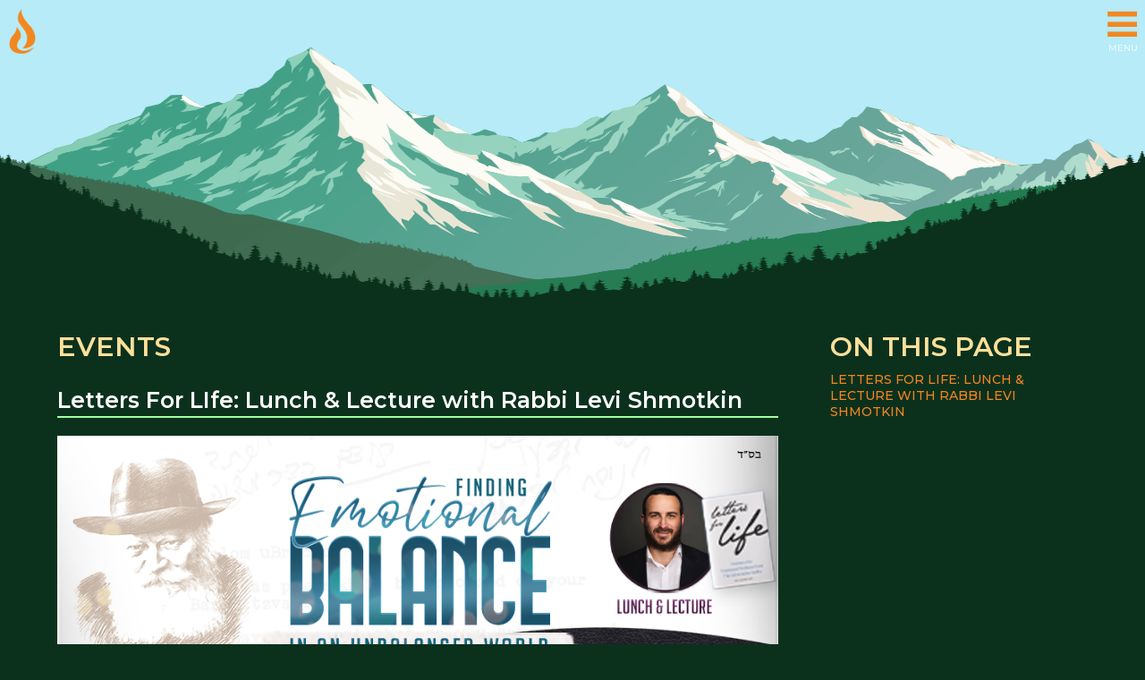

--- FILE ---
content_type: text/html; charset=utf-8
request_url: https://www.jewishmontana.com/events
body_size: 4473
content:
<!DOCTYPE html><!-- Last Published: Sun Jan 18 2026 03:25:03 GMT+0000 (Coordinated Universal Time) --><html data-wf-domain="www.jewishmontana.com" data-wf-page="6356e047e060393ba03927cc" data-wf-site="6356e047e06039601a3927b5"><head><meta charset="utf-8"/><title>Events</title><meta content="Events" property="og:title"/><meta content="https://cdn.prod.website-files.com/6356e047e06039601a3927b5/680bab69f7ce0092827fbcc1_opengraphBanner.jpg" property="og:image"/><meta content="Events" property="twitter:title"/><meta content="width=device-width, initial-scale=1" name="viewport"/><link href="https://cdn.prod.website-files.com/6356e047e06039601a3927b5/css/jewish-mt.webflow.shared.aa4b0a850.css" rel="stylesheet" type="text/css" integrity="sha384-qksKhQvOyXKfxAnUPTtruRlwhqGm+F5UaqFWSWlyyFkzKeypUG/t9Y1BEIpmPqjp" crossorigin="anonymous"/><link href="https://fonts.googleapis.com" rel="preconnect"/><link href="https://fonts.gstatic.com" rel="preconnect" crossorigin="anonymous"/><script src="https://ajax.googleapis.com/ajax/libs/webfont/1.6.26/webfont.js" type="text/javascript"></script><script type="text/javascript">WebFont.load({  google: {    families: ["Montserrat:100,100italic,200,200italic,300,300italic,400,400italic,500,500italic,600,600italic,700,700italic,800,800italic,900,900italic","Heebo:100,200,300,regular,500,600,700,800,900:hebrew,latin","Saira Extra Condensed:100,200,300,regular,500,600,700,800,900"]  }});</script><script src="https://use.typekit.net/tng1grk.js" type="text/javascript"></script><script type="text/javascript">try{Typekit.load();}catch(e){}</script><script type="text/javascript">!function(o,c){var n=c.documentElement,t=" w-mod-";n.className+=t+"js",("ontouchstart"in o||o.DocumentTouch&&c instanceof DocumentTouch)&&(n.className+=t+"touch")}(window,document);</script><link href="https://cdn.prod.website-files.com/6356e047e06039601a3927b5/67ed75cb66af0edb6ffb1d7d_favicon.png" rel="shortcut icon" type="image/x-icon"/><link href="https://cdn.prod.website-files.com/6356e047e06039601a3927b5/67ed75c0d3911011608f59ff_logoWebClip.png" rel="apple-touch-icon"/><script src="https://www.google.com/recaptcha/api.js" type="text/javascript"></script>
<!-- Google tag (gtag.js) -->
<script async src="https://www.googletagmanager.com/gtag/js?id=G-74B3NZGCZH"></script>
<script>
  window.dataLayer = window.dataLayer || [];
  function gtag(){dataLayer.push(arguments);}
  gtag('js', new Date());

  gtag('config', 'G-74B3NZGCZH');
</script>
</head><body class="body"><div id="burgerNavContainer" class="burgermenuwrapper navcontainer"><div class="div-block-90"><a href="/" class="link-block-24 w-inline-block"><img src="https://cdn.prod.website-files.com/6356e047e06039601a3927b5/67ed8840c9cd9f5770631a48_logoBTN.png" loading="lazy" alt="" class="image-39"/></a><a id="burgerButtonNested" href="#" class="link-block-25 w-inline-block"><img src="https://cdn.prod.website-files.com/6356e047e06039601a3927b5/67ed88ecf410bbe590323103_d80bcb414db84f4276e9ee27dbe82e1f_burgerGold.png" loading="lazy" alt="" class="image-40"/><div class="text-block-62">MENU</div></a></div><div class="div-block-87"><div class="navcolumn"><div class="navheader">PEOPLE</div><a href="/faculty" class="burgerlink subburgerlink w-inline-block"><div class="text-block-61">Faculty</div></a><a href="/board-of-directors" class="burgerlink subburgerlink w-inline-block"><div>Board of Directors</div></a><a href="/advisory-board" class="burgerlink subburgerlink w-inline-block"><div>Advisory Board</div></a><a href="/rabbis-weekly-message" class="burgerlink subburgerlink w-inline-block"><div>Rabbi&#x27;s Weekly Message</div></a><a href="/founder" class="burgerlink subburgerlink w-inline-block"><div>Founder</div></a></div><div class="navcolumn"><div class="navheader">Social</div><a href="/events" aria-current="page" class="burgerlink subburgerlink w-inline-block w--current"><div>Events</div></a><a href="/purim" class="burgerlink subburgerlink purimlink w-inline-block"><div>Purim Registration</div></a><a href="/project-dignity" class="burgerlink subburgerlink w-inline-block"><div>Project Dignity</div></a><a id="howToHelpTop" href="#" class="burgerlink subburgerlink w-inline-block"><div>How To Help</div></a><div id="howToHelpHidden" class="div-block-100"><a href="/how-to-help" class="burgerlink subburgerlink subsubburgerlink w-inline-block"><div>Volunteer</div></a><a href="/donate" class="burgerlink subburgerlink subsubburgerlink w-inline-block"><div>Donate</div></a></div></div><div class="navcolumn"><div class="navheader">Spiritual</div><a href="/shul" class="burgerlink subburgerlink w-inline-block"><div>Shul</div></a><a href="/mikvah" class="burgerlink subburgerlink w-inline-block"><div>Mikvah</div></a><a href="/religous-opportunities" class="burgerlink subburgerlink w-inline-block"><div>Religious Opportunities</div></a></div><div class="navcolumn"><div class="navheader">Educational</div><a href="/kids-classes" class="burgerlink subburgerlink w-inline-block"><div>Kids</div></a><a href="/adult-classes" class="burgerlink subburgerlink w-inline-block"><div>Adults</div></a><a href="/womens-league" class="burgerlink subburgerlink w-inline-block"><div>Women&#x27;s League</div></a><a href="/jsu-msu" class="burgerlink subburgerlink w-inline-block"><div>JSU @ MSU</div></a><a href="/magazine/home" class="burgerlink subburgerlink w-inline-block"><div>MT&#x27;s Jewish Voice</div></a></div><div class="navcolumn"><a href="/visitors" class="burgerlink contactbtn droptdown w-inline-block"><div>Visitors</div></a><a href="/contact" class="burgerlink contactbtn w-inline-block"><div>Contact</div></a><a href="/donate" class="burgerlink donatebtn w-inline-block"><div>Donate</div></a></div></div></div><div id="navWrapper" class="div-block-21"><div id="navButtonsWrapper" class="div-block-82"><a href="/" class="link-block-10 w-inline-block"><img src="https://cdn.prod.website-files.com/6356e047e06039601a3927b5/67ed8840c9cd9f5770631a48_logoBTN.png" loading="eager" width="100" alt="" class="image-14"/></a><div id="burgerButton" class="div-block-22"><img src="https://cdn.prod.website-files.com/6356e047e06039601a3927b5/67ed88ecf410bbe590323103_d80bcb414db84f4276e9ee27dbe82e1f_burgerGold.png" loading="lazy" width="50" alt=""/><div class="burgertext">Menu</div></div><div id="burgerNavContainer" class="burgermenuwrapper navcontainer"><div class="div-block-90"><a href="/" class="link-block-24 w-inline-block"><img src="https://cdn.prod.website-files.com/6356e047e06039601a3927b5/67ed8840c9cd9f5770631a48_logoBTN.png" loading="lazy" alt="" class="image-39"/></a><a id="burgerButtonNested" href="#" class="link-block-25 w-inline-block"><img src="https://cdn.prod.website-files.com/6356e047e06039601a3927b5/67ed88ecf410bbe590323103_d80bcb414db84f4276e9ee27dbe82e1f_burgerGold.png" loading="lazy" alt="" class="image-40"/><div class="text-block-62">MENU</div></a></div><div class="div-block-87"><div class="navcolumn"><div class="navheader">PEOPLE</div><a href="/faculty" class="burgerlink subburgerlink w-inline-block"><div class="text-block-61">Faculty</div></a><a href="/board-of-directors" class="burgerlink subburgerlink w-inline-block"><div>Board of Directors</div></a><a href="/advisory-board" class="burgerlink subburgerlink w-inline-block"><div>Advisory Board</div></a><a href="/rabbis-weekly-message" class="burgerlink subburgerlink w-inline-block"><div>Rabbi&#x27;s Weekly Message</div></a><a href="/founder" class="burgerlink subburgerlink w-inline-block"><div>Founder</div></a></div><div class="navcolumn"><div class="navheader">Social</div><a href="/events" aria-current="page" class="burgerlink subburgerlink w-inline-block w--current"><div>Events</div></a><a href="/purim" class="burgerlink subburgerlink purimlink w-inline-block"><div>Purim Registration</div></a><a href="/project-dignity" class="burgerlink subburgerlink w-inline-block"><div>Project Dignity</div></a><a id="howToHelpTop" href="#" class="burgerlink subburgerlink w-inline-block"><div>How To Help</div></a><div id="howToHelpHidden" class="div-block-100"><a href="/how-to-help" class="burgerlink subburgerlink subsubburgerlink w-inline-block"><div>Volunteer</div></a><a href="/donate" class="burgerlink subburgerlink subsubburgerlink w-inline-block"><div>Donate</div></a></div></div><div class="navcolumn"><div class="navheader">Spiritual</div><a href="/shul" class="burgerlink subburgerlink w-inline-block"><div>Shul</div></a><a href="/mikvah" class="burgerlink subburgerlink w-inline-block"><div>Mikvah</div></a><a href="/religous-opportunities" class="burgerlink subburgerlink w-inline-block"><div>Religious Opportunities</div></a></div><div class="navcolumn"><div class="navheader">Educational</div><a href="/kids-classes" class="burgerlink subburgerlink w-inline-block"><div>Kids</div></a><a href="/adult-classes" class="burgerlink subburgerlink w-inline-block"><div>Adults</div></a><a href="/womens-league" class="burgerlink subburgerlink w-inline-block"><div>Women&#x27;s League</div></a><a href="/jsu-msu" class="burgerlink subburgerlink w-inline-block"><div>JSU @ MSU</div></a><a href="/magazine/home" class="burgerlink subburgerlink w-inline-block"><div>MT&#x27;s Jewish Voice</div></a></div><div class="navcolumn"><a href="/visitors" class="burgerlink contactbtn droptdown w-inline-block"><div>Visitors</div></a><a href="/contact" class="burgerlink contactbtn w-inline-block"><div>Contact</div></a><a href="/donate" class="burgerlink donatebtn w-inline-block"><div>Donate</div></a></div></div></div></div></div><div class="div-block-4"></div><div class="contentcontainer"><div class="maincontent"><h1 class="heading">Events</h1><div><div class="w-dyn-list"><div role="list" class="w-dyn-items"><div role="listitem" class="w-dyn-item"><div class="w-embed"><section id="lettersforlife" class="eventHeader" data-text="Letters For LIfe: Lunch &amp; Lecture with Rabbi Levi Shmotkin"></section></div><h2 class="heading-2">Letters For LIfe: Lunch &amp; Lecture with Rabbi Levi Shmotkin</h2><div class="div-block-79"><img src="https://cdn.prod.website-files.com/6356e047e06039b0e73927b8/6962a86408db35e2c01247af_topBanner.png" loading="lazy" alt="" sizes="100vw" srcset="https://cdn.prod.website-files.com/6356e047e06039b0e73927b8/6962a86408db35e2c01247af_topBanner-p-500.png 500w, https://cdn.prod.website-files.com/6356e047e06039b0e73927b8/6962a86408db35e2c01247af_topBanner-p-800.png 800w, https://cdn.prod.website-files.com/6356e047e06039b0e73927b8/6962a86408db35e2c01247af_topBanner.png 945w" class="image-37"/></div><div class="div-block-80"><div class="div-block-78"><div class="text-block-58">Chabad Lubavitch Center for Jewish Life and Learning</div></div><div class="div-block-78"><div class="text-block-57">12:00 pm</div><div class="text-block-57 w-condition-invisible">  -  </div><div class="text-block-57 w-condition-invisible w-dyn-bind-empty"></div></div><div class="div-block-77"><div class="text-block-55">Jan 31</div><div class="text-block-55 w-condition-invisible">  -  </div><div class="text-block-55 w-condition-invisible w-dyn-bind-empty"></div></div></div><div class="textwithmargins w-richtext"><figure style="max-width:1391pxpx" class="w-richtext-align-fullwidth w-richtext-figure-type-image"><div><img src="https://cdn.prod.website-files.com/6356e047e06039b0e73927b8/6962a87175d094fbdae778b6_bodyBanner.png" loading="lazy" alt=""/></div></figure><p>‍</p><div class="w-embed"><a href="mailto:rabbi@jewishmontana.com" style="width: fit-content; 
						height: fit-content;
            padding: 10px;
            font-size: 18px;
            color: #fff;
            background: #f38720;
            display: block;
            margin: auto;
            text-align: center;">
            Yes, Rabbi Chaim, I would like to join the special lunch <br>with Levi
            Shmotkin about emotional health. Count me in.<br>
            <span style="font-size: 14px; margin-top: 10px;">(email rabbi@jewishmontana.com to RSVP)</span>
            </a></div><p>‍</p><p>‍</p></div></div></div><div role="navigation" aria-label="List" class="w-pagination-wrapper pagination"></div></div></div><a href="/communitydinner" class="bigbutton w-inline-block"><div class="text-block-88">Reserve your seat<br/>AT the community <br/>rosh hashana dinner</div></a></div><div class="sidecontent"><h1 class="heading">On This Page</h1><div class="w-embed"><div id="dynamicSidebar">

</div></div></div></div><div class="div-block-9"><div><h1 class="heading footerh1">Chabad Lubavitch <br/>Of Montana</h1><div>1610 Ellis Street Suite 2B<br/>Bozeman, MT 59715<br/>406-577-2078</div></div><div class="html-embed-3 w-embed w-script"><script src="https://code.jquery.com/jquery-3.6.0.min.js" integrity="sha256-/xUj+3OJU5yExlq6GSYGSHk7tPXikynS7ogEvDej/m4=" crossorigin="anonymous"></script>

<script>

  $("#burgerNavContainer").on("mouseleave", function() {
  	$("#burgerNavContainer").slideUp(200);
    navOpen = 0;
  });

  $("#burgerButton").click(function() {
  
    if (navOpen == 0) {
			navOpen = 1;
		} else {
    	navOpen = 0;
    }
    
    $("#burgerNavContainer").slideToggle(200);
    
  });
  
  $("#burgerButtonNested").click(function() {
    
    if (navOpen == 0) {
			navOpen = 1;
		} else {
    	navOpen = 0;
    }
    
    $("#burgerNavContainer").slideToggle(200);
    
  });
  
  $("#howToHelpTop").click(function() {
  	$("#howToHelpHidden").slideToggle(100);
  });
  
  
  var navOpen = 0;
  
  $(window).on("scroll", function() {
            if ($(window).scrollTop() > 50) {
                $("#navWrapper").css("background-color", "#b6ebf7");
                
            } else {
            		$("#navWrapper").css("background-color", "transparent");
            }
        });
  if ($(window).scrollTop() > 50) {
    $("#navWrapper").css("background-color", "#b6ebf7");

  } else {
    $("#navWrapper").css("background-color", "transparent");
  }
</script></div><div class="div-block-10"><h1 class="heading footerh1">Join Our Mailing LIst</h1><a href="mailto:rabbi@jewishmontana.com?subject=Mailing%20List%20Sign%20Up&amp;body=Please%20add%20this%20email%20address%20to%20you%20mailing%20list.%20My%20name%20is%3A%0D%0A" class="link-block-60 w-inline-block"><div>Sign Up</div></a><div class="form-block-10 w-form"><form id="wf-form-Email-Form-For-Mailing-List" name="wf-form-Email-Form-For-Mailing-List" data-name="Email Form For Mailing List" method="get" class="form" data-wf-page-id="6356e047e060393ba03927cc" data-wf-element-id="2c275092-e237-da5c-3b5a-2a5e95c2fe89" data-turnstile-sitekey="0x4AAAAAAAQTptj2So4dx43e"><input class="w-input" maxlength="256" name="Name" data-name="Name" placeholder="Name" type="text" id="Name-3"/><input class="w-input" maxlength="256" name="Email" data-name="Email" placeholder="Email Address" type="email" id="Email-3" required=""/><input type="submit" data-wait="Please wait..." class="submit-button w-button" value="SUBSCRIBE"/></form><div class="w-form-done"><div>Thank you! Your submission has been received!</div></div><div class="w-form-fail"><div>Oops! Something went wrong while submitting the form.</div></div></div></div></div><script src="https://d3e54v103j8qbb.cloudfront.net/js/jquery-3.5.1.min.dc5e7f18c8.js?site=6356e047e06039601a3927b5" type="text/javascript" integrity="sha256-9/aliU8dGd2tb6OSsuzixeV4y/faTqgFtohetphbbj0=" crossorigin="anonymous"></script><script src="https://cdn.prod.website-files.com/6356e047e06039601a3927b5/js/webflow.schunk.74f756804daaabee.js" type="text/javascript" integrity="sha384-G6k/mywYXGcfDideVCCpzUGfEasIP9iArGUPYi17MLKy8sUOyn3ewoyJhHYLlEvH" crossorigin="anonymous"></script><script src="https://cdn.prod.website-files.com/6356e047e06039601a3927b5/js/webflow.schunk.ac0927a7c1f15f49.js" type="text/javascript" integrity="sha384-XrTw9kr7OpznMg+A3aSmklIUTOazsDuzX5u7gClwyAysBUs2bVS77/6FtA0/E8i6" crossorigin="anonymous"></script><script src="https://cdn.prod.website-files.com/6356e047e06039601a3927b5/js/webflow.f276e393.ff219cfc3a980e0f.js" type="text/javascript" integrity="sha384-3TCTyfKgDrIm4Usy2J0pkKk1UpB5VA+hqYV0jcsnRTLoDqhf2O6JCtNvlpAH3po3" crossorigin="anonymous"></script><script>
var sections = $('.eventHeader');

for (i = 0; i < sections.length; i++) {
	var str = '<a href="#' + $(sections[i]).attr('id') + '">' + $(sections[i]).attr('data-text') + '</a><br>';
	$('#dynamicSidebar').append(str);
}
</script></body></html>

--- FILE ---
content_type: text/css
request_url: https://cdn.prod.website-files.com/6356e047e06039601a3927b5/css/jewish-mt.webflow.shared.aa4b0a850.css
body_size: 25585
content:
html {
  -webkit-text-size-adjust: 100%;
  -ms-text-size-adjust: 100%;
  font-family: sans-serif;
}

body {
  margin: 0;
}

article, aside, details, figcaption, figure, footer, header, hgroup, main, menu, nav, section, summary {
  display: block;
}

audio, canvas, progress, video {
  vertical-align: baseline;
  display: inline-block;
}

audio:not([controls]) {
  height: 0;
  display: none;
}

[hidden], template {
  display: none;
}

a {
  background-color: #0000;
}

a:active, a:hover {
  outline: 0;
}

abbr[title] {
  border-bottom: 1px dotted;
}

b, strong {
  font-weight: bold;
}

dfn {
  font-style: italic;
}

h1 {
  margin: .67em 0;
  font-size: 2em;
}

mark {
  color: #000;
  background: #ff0;
}

small {
  font-size: 80%;
}

sub, sup {
  vertical-align: baseline;
  font-size: 75%;
  line-height: 0;
  position: relative;
}

sup {
  top: -.5em;
}

sub {
  bottom: -.25em;
}

img {
  border: 0;
}

svg:not(:root) {
  overflow: hidden;
}

hr {
  box-sizing: content-box;
  height: 0;
}

pre {
  overflow: auto;
}

code, kbd, pre, samp {
  font-family: monospace;
  font-size: 1em;
}

button, input, optgroup, select, textarea {
  color: inherit;
  font: inherit;
  margin: 0;
}

button {
  overflow: visible;
}

button, select {
  text-transform: none;
}

button, html input[type="button"], input[type="reset"] {
  -webkit-appearance: button;
  cursor: pointer;
}

button[disabled], html input[disabled] {
  cursor: default;
}

button::-moz-focus-inner, input::-moz-focus-inner {
  border: 0;
  padding: 0;
}

input {
  line-height: normal;
}

input[type="checkbox"], input[type="radio"] {
  box-sizing: border-box;
  padding: 0;
}

input[type="number"]::-webkit-inner-spin-button, input[type="number"]::-webkit-outer-spin-button {
  height: auto;
}

input[type="search"] {
  -webkit-appearance: none;
}

input[type="search"]::-webkit-search-cancel-button, input[type="search"]::-webkit-search-decoration {
  -webkit-appearance: none;
}

legend {
  border: 0;
  padding: 0;
}

textarea {
  overflow: auto;
}

optgroup {
  font-weight: bold;
}

table {
  border-collapse: collapse;
  border-spacing: 0;
}

td, th {
  padding: 0;
}

@font-face {
  font-family: webflow-icons;
  src: url("[data-uri]") format("truetype");
  font-weight: normal;
  font-style: normal;
}

[class^="w-icon-"], [class*=" w-icon-"] {
  speak: none;
  font-variant: normal;
  text-transform: none;
  -webkit-font-smoothing: antialiased;
  -moz-osx-font-smoothing: grayscale;
  font-style: normal;
  font-weight: normal;
  line-height: 1;
  font-family: webflow-icons !important;
}

.w-icon-slider-right:before {
  content: "";
}

.w-icon-slider-left:before {
  content: "";
}

.w-icon-nav-menu:before {
  content: "";
}

.w-icon-arrow-down:before, .w-icon-dropdown-toggle:before {
  content: "";
}

.w-icon-file-upload-remove:before {
  content: "";
}

.w-icon-file-upload-icon:before {
  content: "";
}

* {
  box-sizing: border-box;
}

html {
  height: 100%;
}

body {
  color: #333;
  background-color: #fff;
  min-height: 100%;
  margin: 0;
  font-family: Arial, sans-serif;
  font-size: 14px;
  line-height: 20px;
}

img {
  vertical-align: middle;
  max-width: 100%;
  display: inline-block;
}

html.w-mod-touch * {
  background-attachment: scroll !important;
}

.w-block {
  display: block;
}

.w-inline-block {
  max-width: 100%;
  display: inline-block;
}

.w-clearfix:before, .w-clearfix:after {
  content: " ";
  grid-area: 1 / 1 / 2 / 2;
  display: table;
}

.w-clearfix:after {
  clear: both;
}

.w-hidden {
  display: none;
}

.w-button {
  color: #fff;
  line-height: inherit;
  cursor: pointer;
  background-color: #3898ec;
  border: 0;
  border-radius: 0;
  padding: 9px 15px;
  text-decoration: none;
  display: inline-block;
}

input.w-button {
  -webkit-appearance: button;
}

html[data-w-dynpage] [data-w-cloak] {
  color: #0000 !important;
}

.w-code-block {
  margin: unset;
}

pre.w-code-block code {
  all: inherit;
}

.w-optimization {
  display: contents;
}

.w-webflow-badge, .w-webflow-badge > img {
  box-sizing: unset;
  width: unset;
  height: unset;
  max-height: unset;
  max-width: unset;
  min-height: unset;
  min-width: unset;
  margin: unset;
  padding: unset;
  float: unset;
  clear: unset;
  border: unset;
  border-radius: unset;
  background: unset;
  background-image: unset;
  background-position: unset;
  background-size: unset;
  background-repeat: unset;
  background-origin: unset;
  background-clip: unset;
  background-attachment: unset;
  background-color: unset;
  box-shadow: unset;
  transform: unset;
  direction: unset;
  font-family: unset;
  font-weight: unset;
  color: unset;
  font-size: unset;
  line-height: unset;
  font-style: unset;
  font-variant: unset;
  text-align: unset;
  letter-spacing: unset;
  -webkit-text-decoration: unset;
  text-decoration: unset;
  text-indent: unset;
  text-transform: unset;
  list-style-type: unset;
  text-shadow: unset;
  vertical-align: unset;
  cursor: unset;
  white-space: unset;
  word-break: unset;
  word-spacing: unset;
  word-wrap: unset;
  transition: unset;
}

.w-webflow-badge {
  white-space: nowrap;
  cursor: pointer;
  box-shadow: 0 0 0 1px #0000001a, 0 1px 3px #0000001a;
  visibility: visible !important;
  opacity: 1 !important;
  z-index: 2147483647 !important;
  color: #aaadb0 !important;
  overflow: unset !important;
  background-color: #fff !important;
  border-radius: 3px !important;
  width: auto !important;
  height: auto !important;
  margin: 0 !important;
  padding: 6px !important;
  font-size: 12px !important;
  line-height: 14px !important;
  text-decoration: none !important;
  display: inline-block !important;
  position: fixed !important;
  inset: auto 12px 12px auto !important;
  transform: none !important;
}

.w-webflow-badge > img {
  position: unset;
  visibility: unset !important;
  opacity: 1 !important;
  vertical-align: middle !important;
  display: inline-block !important;
}

h1, h2, h3, h4, h5, h6 {
  margin-bottom: 10px;
  font-weight: bold;
}

h1 {
  margin-top: 20px;
  font-size: 38px;
  line-height: 44px;
}

h2 {
  margin-top: 20px;
  font-size: 32px;
  line-height: 36px;
}

h3 {
  margin-top: 20px;
  font-size: 24px;
  line-height: 30px;
}

h4 {
  margin-top: 10px;
  font-size: 18px;
  line-height: 24px;
}

h5 {
  margin-top: 10px;
  font-size: 14px;
  line-height: 20px;
}

h6 {
  margin-top: 10px;
  font-size: 12px;
  line-height: 18px;
}

p {
  margin-top: 0;
  margin-bottom: 10px;
}

blockquote {
  border-left: 5px solid #e2e2e2;
  margin: 0 0 10px;
  padding: 10px 20px;
  font-size: 18px;
  line-height: 22px;
}

figure {
  margin: 0 0 10px;
}

figcaption {
  text-align: center;
  margin-top: 5px;
}

ul, ol {
  margin-top: 0;
  margin-bottom: 10px;
  padding-left: 40px;
}

.w-list-unstyled {
  padding-left: 0;
  list-style: none;
}

.w-embed:before, .w-embed:after {
  content: " ";
  grid-area: 1 / 1 / 2 / 2;
  display: table;
}

.w-embed:after {
  clear: both;
}

.w-video {
  width: 100%;
  padding: 0;
  position: relative;
}

.w-video iframe, .w-video object, .w-video embed {
  border: none;
  width: 100%;
  height: 100%;
  position: absolute;
  top: 0;
  left: 0;
}

fieldset {
  border: 0;
  margin: 0;
  padding: 0;
}

button, [type="button"], [type="reset"] {
  cursor: pointer;
  -webkit-appearance: button;
  border: 0;
}

.w-form {
  margin: 0 0 15px;
}

.w-form-done {
  text-align: center;
  background-color: #ddd;
  padding: 20px;
  display: none;
}

.w-form-fail {
  background-color: #ffdede;
  margin-top: 10px;
  padding: 10px;
  display: none;
}

.w-input, .w-select {
  color: #333;
  vertical-align: middle;
  background-color: #fff;
  border: 1px solid #ccc;
  width: 100%;
  height: 38px;
  margin-bottom: 10px;
  padding: 8px 12px;
  font-size: 14px;
  line-height: 1.42857;
  display: block;
}

.w-input::placeholder, .w-select::placeholder {
  color: #999;
}

.w-input:focus, .w-select:focus {
  border-color: #3898ec;
  outline: 0;
}

.w-input[disabled], .w-select[disabled], .w-input[readonly], .w-select[readonly], fieldset[disabled] .w-input, fieldset[disabled] .w-select {
  cursor: not-allowed;
}

.w-input[disabled]:not(.w-input-disabled), .w-select[disabled]:not(.w-input-disabled), .w-input[readonly], .w-select[readonly], fieldset[disabled]:not(.w-input-disabled) .w-input, fieldset[disabled]:not(.w-input-disabled) .w-select {
  background-color: #eee;
}

textarea.w-input, textarea.w-select {
  height: auto;
}

.w-select {
  background-color: #f3f3f3;
}

.w-select[multiple] {
  height: auto;
}

.w-form-label {
  cursor: pointer;
  margin-bottom: 0;
  font-weight: normal;
  display: inline-block;
}

.w-radio {
  margin-bottom: 5px;
  padding-left: 20px;
  display: block;
}

.w-radio:before, .w-radio:after {
  content: " ";
  grid-area: 1 / 1 / 2 / 2;
  display: table;
}

.w-radio:after {
  clear: both;
}

.w-radio-input {
  float: left;
  margin: 3px 0 0 -20px;
  line-height: normal;
}

.w-file-upload {
  margin-bottom: 10px;
  display: block;
}

.w-file-upload-input {
  opacity: 0;
  z-index: -100;
  width: .1px;
  height: .1px;
  position: absolute;
  overflow: hidden;
}

.w-file-upload-default, .w-file-upload-uploading, .w-file-upload-success {
  color: #333;
  display: inline-block;
}

.w-file-upload-error {
  margin-top: 10px;
  display: block;
}

.w-file-upload-default.w-hidden, .w-file-upload-uploading.w-hidden, .w-file-upload-error.w-hidden, .w-file-upload-success.w-hidden {
  display: none;
}

.w-file-upload-uploading-btn {
  cursor: pointer;
  background-color: #fafafa;
  border: 1px solid #ccc;
  margin: 0;
  padding: 8px 12px;
  font-size: 14px;
  font-weight: normal;
  display: flex;
}

.w-file-upload-file {
  background-color: #fafafa;
  border: 1px solid #ccc;
  flex-grow: 1;
  justify-content: space-between;
  margin: 0;
  padding: 8px 9px 8px 11px;
  display: flex;
}

.w-file-upload-file-name {
  font-size: 14px;
  font-weight: normal;
  display: block;
}

.w-file-remove-link {
  cursor: pointer;
  width: auto;
  height: auto;
  margin-top: 3px;
  margin-left: 10px;
  padding: 3px;
  display: block;
}

.w-icon-file-upload-remove {
  margin: auto;
  font-size: 10px;
}

.w-file-upload-error-msg {
  color: #ea384c;
  padding: 2px 0;
  display: inline-block;
}

.w-file-upload-info {
  padding: 0 12px;
  line-height: 38px;
  display: inline-block;
}

.w-file-upload-label {
  cursor: pointer;
  background-color: #fafafa;
  border: 1px solid #ccc;
  margin: 0;
  padding: 8px 12px;
  font-size: 14px;
  font-weight: normal;
  display: inline-block;
}

.w-icon-file-upload-icon, .w-icon-file-upload-uploading {
  width: 20px;
  margin-right: 8px;
  display: inline-block;
}

.w-icon-file-upload-uploading {
  height: 20px;
}

.w-container {
  max-width: 940px;
  margin-left: auto;
  margin-right: auto;
}

.w-container:before, .w-container:after {
  content: " ";
  grid-area: 1 / 1 / 2 / 2;
  display: table;
}

.w-container:after {
  clear: both;
}

.w-container .w-row {
  margin-left: -10px;
  margin-right: -10px;
}

.w-row:before, .w-row:after {
  content: " ";
  grid-area: 1 / 1 / 2 / 2;
  display: table;
}

.w-row:after {
  clear: both;
}

.w-row .w-row {
  margin-left: 0;
  margin-right: 0;
}

.w-col {
  float: left;
  width: 100%;
  min-height: 1px;
  padding-left: 10px;
  padding-right: 10px;
  position: relative;
}

.w-col .w-col {
  padding-left: 0;
  padding-right: 0;
}

.w-col-1 {
  width: 8.33333%;
}

.w-col-2 {
  width: 16.6667%;
}

.w-col-3 {
  width: 25%;
}

.w-col-4 {
  width: 33.3333%;
}

.w-col-5 {
  width: 41.6667%;
}

.w-col-6 {
  width: 50%;
}

.w-col-7 {
  width: 58.3333%;
}

.w-col-8 {
  width: 66.6667%;
}

.w-col-9 {
  width: 75%;
}

.w-col-10 {
  width: 83.3333%;
}

.w-col-11 {
  width: 91.6667%;
}

.w-col-12 {
  width: 100%;
}

.w-hidden-main {
  display: none !important;
}

@media screen and (max-width: 991px) {
  .w-container {
    max-width: 728px;
  }

  .w-hidden-main {
    display: inherit !important;
  }

  .w-hidden-medium {
    display: none !important;
  }

  .w-col-medium-1 {
    width: 8.33333%;
  }

  .w-col-medium-2 {
    width: 16.6667%;
  }

  .w-col-medium-3 {
    width: 25%;
  }

  .w-col-medium-4 {
    width: 33.3333%;
  }

  .w-col-medium-5 {
    width: 41.6667%;
  }

  .w-col-medium-6 {
    width: 50%;
  }

  .w-col-medium-7 {
    width: 58.3333%;
  }

  .w-col-medium-8 {
    width: 66.6667%;
  }

  .w-col-medium-9 {
    width: 75%;
  }

  .w-col-medium-10 {
    width: 83.3333%;
  }

  .w-col-medium-11 {
    width: 91.6667%;
  }

  .w-col-medium-12 {
    width: 100%;
  }

  .w-col-stack {
    width: 100%;
    left: auto;
    right: auto;
  }
}

@media screen and (max-width: 767px) {
  .w-hidden-main, .w-hidden-medium {
    display: inherit !important;
  }

  .w-hidden-small {
    display: none !important;
  }

  .w-row, .w-container .w-row {
    margin-left: 0;
    margin-right: 0;
  }

  .w-col {
    width: 100%;
    left: auto;
    right: auto;
  }

  .w-col-small-1 {
    width: 8.33333%;
  }

  .w-col-small-2 {
    width: 16.6667%;
  }

  .w-col-small-3 {
    width: 25%;
  }

  .w-col-small-4 {
    width: 33.3333%;
  }

  .w-col-small-5 {
    width: 41.6667%;
  }

  .w-col-small-6 {
    width: 50%;
  }

  .w-col-small-7 {
    width: 58.3333%;
  }

  .w-col-small-8 {
    width: 66.6667%;
  }

  .w-col-small-9 {
    width: 75%;
  }

  .w-col-small-10 {
    width: 83.3333%;
  }

  .w-col-small-11 {
    width: 91.6667%;
  }

  .w-col-small-12 {
    width: 100%;
  }
}

@media screen and (max-width: 479px) {
  .w-container {
    max-width: none;
  }

  .w-hidden-main, .w-hidden-medium, .w-hidden-small {
    display: inherit !important;
  }

  .w-hidden-tiny {
    display: none !important;
  }

  .w-col {
    width: 100%;
  }

  .w-col-tiny-1 {
    width: 8.33333%;
  }

  .w-col-tiny-2 {
    width: 16.6667%;
  }

  .w-col-tiny-3 {
    width: 25%;
  }

  .w-col-tiny-4 {
    width: 33.3333%;
  }

  .w-col-tiny-5 {
    width: 41.6667%;
  }

  .w-col-tiny-6 {
    width: 50%;
  }

  .w-col-tiny-7 {
    width: 58.3333%;
  }

  .w-col-tiny-8 {
    width: 66.6667%;
  }

  .w-col-tiny-9 {
    width: 75%;
  }

  .w-col-tiny-10 {
    width: 83.3333%;
  }

  .w-col-tiny-11 {
    width: 91.6667%;
  }

  .w-col-tiny-12 {
    width: 100%;
  }
}

.w-widget {
  position: relative;
}

.w-widget-map {
  width: 100%;
  height: 400px;
}

.w-widget-map label {
  width: auto;
  display: inline;
}

.w-widget-map img {
  max-width: inherit;
}

.w-widget-map .gm-style-iw {
  text-align: center;
}

.w-widget-map .gm-style-iw > button {
  display: none !important;
}

.w-widget-twitter {
  overflow: hidden;
}

.w-widget-twitter-count-shim {
  vertical-align: top;
  text-align: center;
  background: #fff;
  border: 1px solid #758696;
  border-radius: 3px;
  width: 28px;
  height: 20px;
  display: inline-block;
  position: relative;
}

.w-widget-twitter-count-shim * {
  pointer-events: none;
  -webkit-user-select: none;
  user-select: none;
}

.w-widget-twitter-count-shim .w-widget-twitter-count-inner {
  text-align: center;
  color: #999;
  font-family: serif;
  font-size: 15px;
  line-height: 12px;
  position: relative;
}

.w-widget-twitter-count-shim .w-widget-twitter-count-clear {
  display: block;
  position: relative;
}

.w-widget-twitter-count-shim.w--large {
  width: 36px;
  height: 28px;
}

.w-widget-twitter-count-shim.w--large .w-widget-twitter-count-inner {
  font-size: 18px;
  line-height: 18px;
}

.w-widget-twitter-count-shim:not(.w--vertical) {
  margin-left: 5px;
  margin-right: 8px;
}

.w-widget-twitter-count-shim:not(.w--vertical).w--large {
  margin-left: 6px;
}

.w-widget-twitter-count-shim:not(.w--vertical):before, .w-widget-twitter-count-shim:not(.w--vertical):after {
  content: " ";
  pointer-events: none;
  border: solid #0000;
  width: 0;
  height: 0;
  position: absolute;
  top: 50%;
  left: 0;
}

.w-widget-twitter-count-shim:not(.w--vertical):before {
  border-width: 4px;
  border-color: #75869600 #5d6c7b #75869600 #75869600;
  margin-top: -4px;
  margin-left: -9px;
}

.w-widget-twitter-count-shim:not(.w--vertical).w--large:before {
  border-width: 5px;
  margin-top: -5px;
  margin-left: -10px;
}

.w-widget-twitter-count-shim:not(.w--vertical):after {
  border-width: 4px;
  border-color: #fff0 #fff #fff0 #fff0;
  margin-top: -4px;
  margin-left: -8px;
}

.w-widget-twitter-count-shim:not(.w--vertical).w--large:after {
  border-width: 5px;
  margin-top: -5px;
  margin-left: -9px;
}

.w-widget-twitter-count-shim.w--vertical {
  width: 61px;
  height: 33px;
  margin-bottom: 8px;
}

.w-widget-twitter-count-shim.w--vertical:before, .w-widget-twitter-count-shim.w--vertical:after {
  content: " ";
  pointer-events: none;
  border: solid #0000;
  width: 0;
  height: 0;
  position: absolute;
  top: 100%;
  left: 50%;
}

.w-widget-twitter-count-shim.w--vertical:before {
  border-width: 5px;
  border-color: #5d6c7b #75869600 #75869600;
  margin-left: -5px;
}

.w-widget-twitter-count-shim.w--vertical:after {
  border-width: 4px;
  border-color: #fff #fff0 #fff0;
  margin-left: -4px;
}

.w-widget-twitter-count-shim.w--vertical .w-widget-twitter-count-inner {
  font-size: 18px;
  line-height: 22px;
}

.w-widget-twitter-count-shim.w--vertical.w--large {
  width: 76px;
}

.w-background-video {
  color: #fff;
  height: 500px;
  position: relative;
  overflow: hidden;
}

.w-background-video > video {
  object-fit: cover;
  z-index: -100;
  background-position: 50%;
  background-size: cover;
  width: 100%;
  height: 100%;
  margin: auto;
  position: absolute;
  inset: -100%;
}

.w-background-video > video::-webkit-media-controls-start-playback-button {
  -webkit-appearance: none;
  display: none !important;
}

.w-background-video--control {
  background-color: #0000;
  padding: 0;
  position: absolute;
  bottom: 1em;
  right: 1em;
}

.w-background-video--control > [hidden] {
  display: none !important;
}

.w-slider {
  text-align: center;
  clear: both;
  -webkit-tap-highlight-color: #0000;
  tap-highlight-color: #0000;
  background: #ddd;
  height: 300px;
  position: relative;
}

.w-slider-mask {
  z-index: 1;
  white-space: nowrap;
  height: 100%;
  display: block;
  position: relative;
  left: 0;
  right: 0;
  overflow: hidden;
}

.w-slide {
  vertical-align: top;
  white-space: normal;
  text-align: left;
  width: 100%;
  height: 100%;
  display: inline-block;
  position: relative;
}

.w-slider-nav {
  z-index: 2;
  text-align: center;
  -webkit-tap-highlight-color: #0000;
  tap-highlight-color: #0000;
  height: 40px;
  margin: auto;
  padding-top: 10px;
  position: absolute;
  inset: auto 0 0;
}

.w-slider-nav.w-round > div {
  border-radius: 100%;
}

.w-slider-nav.w-num > div {
  font-size: inherit;
  line-height: inherit;
  width: auto;
  height: auto;
  padding: .2em .5em;
}

.w-slider-nav.w-shadow > div {
  box-shadow: 0 0 3px #3336;
}

.w-slider-nav-invert {
  color: #fff;
}

.w-slider-nav-invert > div {
  background-color: #2226;
}

.w-slider-nav-invert > div.w-active {
  background-color: #222;
}

.w-slider-dot {
  cursor: pointer;
  background-color: #fff6;
  width: 1em;
  height: 1em;
  margin: 0 3px .5em;
  transition: background-color .1s, color .1s;
  display: inline-block;
  position: relative;
}

.w-slider-dot.w-active {
  background-color: #fff;
}

.w-slider-dot:focus {
  outline: none;
  box-shadow: 0 0 0 2px #fff;
}

.w-slider-dot:focus.w-active {
  box-shadow: none;
}

.w-slider-arrow-left, .w-slider-arrow-right {
  cursor: pointer;
  color: #fff;
  -webkit-tap-highlight-color: #0000;
  tap-highlight-color: #0000;
  -webkit-user-select: none;
  user-select: none;
  width: 80px;
  margin: auto;
  font-size: 40px;
  position: absolute;
  inset: 0;
  overflow: hidden;
}

.w-slider-arrow-left [class^="w-icon-"], .w-slider-arrow-right [class^="w-icon-"], .w-slider-arrow-left [class*=" w-icon-"], .w-slider-arrow-right [class*=" w-icon-"] {
  position: absolute;
}

.w-slider-arrow-left:focus, .w-slider-arrow-right:focus {
  outline: 0;
}

.w-slider-arrow-left {
  z-index: 3;
  right: auto;
}

.w-slider-arrow-right {
  z-index: 4;
  left: auto;
}

.w-icon-slider-left, .w-icon-slider-right {
  width: 1em;
  height: 1em;
  margin: auto;
  inset: 0;
}

.w-slider-aria-label {
  clip: rect(0 0 0 0);
  border: 0;
  width: 1px;
  height: 1px;
  margin: -1px;
  padding: 0;
  position: absolute;
  overflow: hidden;
}

.w-slider-force-show {
  display: block !important;
}

.w-dropdown {
  text-align: left;
  z-index: 900;
  margin-left: auto;
  margin-right: auto;
  display: inline-block;
  position: relative;
}

.w-dropdown-btn, .w-dropdown-toggle, .w-dropdown-link {
  vertical-align: top;
  color: #222;
  text-align: left;
  white-space: nowrap;
  margin-left: auto;
  margin-right: auto;
  padding: 20px;
  text-decoration: none;
  position: relative;
}

.w-dropdown-toggle {
  -webkit-user-select: none;
  user-select: none;
  cursor: pointer;
  padding-right: 40px;
  display: inline-block;
}

.w-dropdown-toggle:focus {
  outline: 0;
}

.w-icon-dropdown-toggle {
  width: 1em;
  height: 1em;
  margin: auto 20px auto auto;
  position: absolute;
  top: 0;
  bottom: 0;
  right: 0;
}

.w-dropdown-list {
  background: #ddd;
  min-width: 100%;
  display: none;
  position: absolute;
}

.w-dropdown-list.w--open {
  display: block;
}

.w-dropdown-link {
  color: #222;
  padding: 10px 20px;
  display: block;
}

.w-dropdown-link.w--current {
  color: #0082f3;
}

.w-dropdown-link:focus {
  outline: 0;
}

@media screen and (max-width: 767px) {
  .w-nav-brand {
    padding-left: 10px;
  }
}

.w-lightbox-backdrop {
  cursor: auto;
  letter-spacing: normal;
  text-indent: 0;
  text-shadow: none;
  text-transform: none;
  visibility: visible;
  white-space: normal;
  word-break: normal;
  word-spacing: normal;
  word-wrap: normal;
  color: #fff;
  text-align: center;
  z-index: 2000;
  opacity: 0;
  -webkit-user-select: none;
  -moz-user-select: none;
  -webkit-tap-highlight-color: transparent;
  background: #000000e6;
  outline: 0;
  font-family: Helvetica Neue, Helvetica, Ubuntu, Segoe UI, Verdana, sans-serif;
  font-size: 17px;
  font-style: normal;
  font-weight: 300;
  line-height: 1.2;
  list-style: disc;
  position: fixed;
  inset: 0;
  -webkit-transform: translate(0);
}

.w-lightbox-backdrop, .w-lightbox-container {
  -webkit-overflow-scrolling: touch;
  height: 100%;
  overflow: auto;
}

.w-lightbox-content {
  height: 100vh;
  position: relative;
  overflow: hidden;
}

.w-lightbox-view {
  opacity: 0;
  width: 100vw;
  height: 100vh;
  position: absolute;
}

.w-lightbox-view:before {
  content: "";
  height: 100vh;
}

.w-lightbox-group, .w-lightbox-group .w-lightbox-view, .w-lightbox-group .w-lightbox-view:before {
  height: 86vh;
}

.w-lightbox-frame, .w-lightbox-view:before {
  vertical-align: middle;
  display: inline-block;
}

.w-lightbox-figure {
  margin: 0;
  position: relative;
}

.w-lightbox-group .w-lightbox-figure {
  cursor: pointer;
}

.w-lightbox-img {
  width: auto;
  max-width: none;
  height: auto;
}

.w-lightbox-image {
  float: none;
  max-width: 100vw;
  max-height: 100vh;
  display: block;
}

.w-lightbox-group .w-lightbox-image {
  max-height: 86vh;
}

.w-lightbox-caption {
  text-align: left;
  text-overflow: ellipsis;
  white-space: nowrap;
  background: #0006;
  padding: .5em 1em;
  position: absolute;
  bottom: 0;
  left: 0;
  right: 0;
  overflow: hidden;
}

.w-lightbox-embed {
  width: 100%;
  height: 100%;
  position: absolute;
  inset: 0;
}

.w-lightbox-control {
  cursor: pointer;
  background-position: center;
  background-repeat: no-repeat;
  background-size: 24px;
  width: 4em;
  transition: all .3s;
  position: absolute;
  top: 0;
}

.w-lightbox-left {
  background-image: url("[data-uri]");
  display: none;
  bottom: 0;
  left: 0;
}

.w-lightbox-right {
  background-image: url("[data-uri]");
  display: none;
  bottom: 0;
  right: 0;
}

.w-lightbox-close {
  background-image: url("[data-uri]");
  background-size: 18px;
  height: 2.6em;
  right: 0;
}

.w-lightbox-strip {
  white-space: nowrap;
  padding: 0 1vh;
  line-height: 0;
  position: absolute;
  bottom: 0;
  left: 0;
  right: 0;
  overflow: auto hidden;
}

.w-lightbox-item {
  box-sizing: content-box;
  cursor: pointer;
  width: 10vh;
  padding: 2vh 1vh;
  display: inline-block;
  -webkit-transform: translate3d(0, 0, 0);
}

.w-lightbox-active {
  opacity: .3;
}

.w-lightbox-thumbnail {
  background: #222;
  height: 10vh;
  position: relative;
  overflow: hidden;
}

.w-lightbox-thumbnail-image {
  position: absolute;
  top: 0;
  left: 0;
}

.w-lightbox-thumbnail .w-lightbox-tall {
  width: 100%;
  top: 50%;
  transform: translate(0, -50%);
}

.w-lightbox-thumbnail .w-lightbox-wide {
  height: 100%;
  left: 50%;
  transform: translate(-50%);
}

.w-lightbox-spinner {
  box-sizing: border-box;
  border: 5px solid #0006;
  border-radius: 50%;
  width: 40px;
  height: 40px;
  margin-top: -20px;
  margin-left: -20px;
  animation: .8s linear infinite spin;
  position: absolute;
  top: 50%;
  left: 50%;
}

.w-lightbox-spinner:after {
  content: "";
  border: 3px solid #0000;
  border-bottom-color: #fff;
  border-radius: 50%;
  position: absolute;
  inset: -4px;
}

.w-lightbox-hide {
  display: none;
}

.w-lightbox-noscroll {
  overflow: hidden;
}

@media (min-width: 768px) {
  .w-lightbox-content {
    height: 96vh;
    margin-top: 2vh;
  }

  .w-lightbox-view, .w-lightbox-view:before {
    height: 96vh;
  }

  .w-lightbox-group, .w-lightbox-group .w-lightbox-view, .w-lightbox-group .w-lightbox-view:before {
    height: 84vh;
  }

  .w-lightbox-image {
    max-width: 96vw;
    max-height: 96vh;
  }

  .w-lightbox-group .w-lightbox-image {
    max-width: 82.3vw;
    max-height: 84vh;
  }

  .w-lightbox-left, .w-lightbox-right {
    opacity: .5;
    display: block;
  }

  .w-lightbox-close {
    opacity: .8;
  }

  .w-lightbox-control:hover {
    opacity: 1;
  }
}

.w-lightbox-inactive, .w-lightbox-inactive:hover {
  opacity: 0;
}

.w-richtext:before, .w-richtext:after {
  content: " ";
  grid-area: 1 / 1 / 2 / 2;
  display: table;
}

.w-richtext:after {
  clear: both;
}

.w-richtext[contenteditable="true"]:before, .w-richtext[contenteditable="true"]:after {
  white-space: initial;
}

.w-richtext ol, .w-richtext ul {
  overflow: hidden;
}

.w-richtext .w-richtext-figure-selected.w-richtext-figure-type-video div:after, .w-richtext .w-richtext-figure-selected[data-rt-type="video"] div:after, .w-richtext .w-richtext-figure-selected.w-richtext-figure-type-image div, .w-richtext .w-richtext-figure-selected[data-rt-type="image"] div {
  outline: 2px solid #2895f7;
}

.w-richtext figure.w-richtext-figure-type-video > div:after, .w-richtext figure[data-rt-type="video"] > div:after {
  content: "";
  display: none;
  position: absolute;
  inset: 0;
}

.w-richtext figure {
  max-width: 60%;
  position: relative;
}

.w-richtext figure > div:before {
  cursor: default !important;
}

.w-richtext figure img {
  width: 100%;
}

.w-richtext figure figcaption.w-richtext-figcaption-placeholder {
  opacity: .6;
}

.w-richtext figure div {
  color: #0000;
  font-size: 0;
}

.w-richtext figure.w-richtext-figure-type-image, .w-richtext figure[data-rt-type="image"] {
  display: table;
}

.w-richtext figure.w-richtext-figure-type-image > div, .w-richtext figure[data-rt-type="image"] > div {
  display: inline-block;
}

.w-richtext figure.w-richtext-figure-type-image > figcaption, .w-richtext figure[data-rt-type="image"] > figcaption {
  caption-side: bottom;
  display: table-caption;
}

.w-richtext figure.w-richtext-figure-type-video, .w-richtext figure[data-rt-type="video"] {
  width: 60%;
  height: 0;
}

.w-richtext figure.w-richtext-figure-type-video iframe, .w-richtext figure[data-rt-type="video"] iframe {
  width: 100%;
  height: 100%;
  position: absolute;
  top: 0;
  left: 0;
}

.w-richtext figure.w-richtext-figure-type-video > div, .w-richtext figure[data-rt-type="video"] > div {
  width: 100%;
}

.w-richtext figure.w-richtext-align-center {
  clear: both;
  margin-left: auto;
  margin-right: auto;
}

.w-richtext figure.w-richtext-align-center.w-richtext-figure-type-image > div, .w-richtext figure.w-richtext-align-center[data-rt-type="image"] > div {
  max-width: 100%;
}

.w-richtext figure.w-richtext-align-normal {
  clear: both;
}

.w-richtext figure.w-richtext-align-fullwidth {
  text-align: center;
  clear: both;
  width: 100%;
  max-width: 100%;
  margin-left: auto;
  margin-right: auto;
  display: block;
}

.w-richtext figure.w-richtext-align-fullwidth > div {
  padding-bottom: inherit;
  display: inline-block;
}

.w-richtext figure.w-richtext-align-fullwidth > figcaption {
  display: block;
}

.w-richtext figure.w-richtext-align-floatleft {
  float: left;
  clear: none;
  margin-right: 15px;
}

.w-richtext figure.w-richtext-align-floatright {
  float: right;
  clear: none;
  margin-left: 15px;
}

.w-nav {
  z-index: 1000;
  background: #ddd;
  position: relative;
}

.w-nav:before, .w-nav:after {
  content: " ";
  grid-area: 1 / 1 / 2 / 2;
  display: table;
}

.w-nav:after {
  clear: both;
}

.w-nav-brand {
  float: left;
  color: #333;
  text-decoration: none;
  position: relative;
}

.w-nav-link {
  vertical-align: top;
  color: #222;
  text-align: left;
  margin-left: auto;
  margin-right: auto;
  padding: 20px;
  text-decoration: none;
  display: inline-block;
  position: relative;
}

.w-nav-link.w--current {
  color: #0082f3;
}

.w-nav-menu {
  float: right;
  position: relative;
}

[data-nav-menu-open] {
  text-align: center;
  background: #c8c8c8;
  min-width: 200px;
  position: absolute;
  top: 100%;
  left: 0;
  right: 0;
  overflow: visible;
  display: block !important;
}

.w--nav-link-open {
  display: block;
  position: relative;
}

.w-nav-overlay {
  width: 100%;
  display: none;
  position: absolute;
  top: 100%;
  left: 0;
  right: 0;
  overflow: hidden;
}

.w-nav-overlay [data-nav-menu-open] {
  top: 0;
}

.w-nav[data-animation="over-left"] .w-nav-overlay {
  width: auto;
}

.w-nav[data-animation="over-left"] .w-nav-overlay, .w-nav[data-animation="over-left"] [data-nav-menu-open] {
  z-index: 1;
  top: 0;
  right: auto;
}

.w-nav[data-animation="over-right"] .w-nav-overlay {
  width: auto;
}

.w-nav[data-animation="over-right"] .w-nav-overlay, .w-nav[data-animation="over-right"] [data-nav-menu-open] {
  z-index: 1;
  top: 0;
  left: auto;
}

.w-nav-button {
  float: right;
  cursor: pointer;
  -webkit-tap-highlight-color: #0000;
  tap-highlight-color: #0000;
  -webkit-user-select: none;
  user-select: none;
  padding: 18px;
  font-size: 24px;
  display: none;
  position: relative;
}

.w-nav-button:focus {
  outline: 0;
}

.w-nav-button.w--open {
  color: #fff;
  background-color: #c8c8c8;
}

.w-nav[data-collapse="all"] .w-nav-menu {
  display: none;
}

.w-nav[data-collapse="all"] .w-nav-button, .w--nav-dropdown-open, .w--nav-dropdown-toggle-open {
  display: block;
}

.w--nav-dropdown-list-open {
  position: static;
}

@media screen and (max-width: 991px) {
  .w-nav[data-collapse="medium"] .w-nav-menu {
    display: none;
  }

  .w-nav[data-collapse="medium"] .w-nav-button {
    display: block;
  }
}

@media screen and (max-width: 767px) {
  .w-nav[data-collapse="small"] .w-nav-menu {
    display: none;
  }

  .w-nav[data-collapse="small"] .w-nav-button {
    display: block;
  }

  .w-nav-brand {
    padding-left: 10px;
  }
}

@media screen and (max-width: 479px) {
  .w-nav[data-collapse="tiny"] .w-nav-menu {
    display: none;
  }

  .w-nav[data-collapse="tiny"] .w-nav-button {
    display: block;
  }
}

.w-tabs {
  position: relative;
}

.w-tabs:before, .w-tabs:after {
  content: " ";
  grid-area: 1 / 1 / 2 / 2;
  display: table;
}

.w-tabs:after {
  clear: both;
}

.w-tab-menu {
  position: relative;
}

.w-tab-link {
  vertical-align: top;
  text-align: left;
  cursor: pointer;
  color: #222;
  background-color: #ddd;
  padding: 9px 30px;
  text-decoration: none;
  display: inline-block;
  position: relative;
}

.w-tab-link.w--current {
  background-color: #c8c8c8;
}

.w-tab-link:focus {
  outline: 0;
}

.w-tab-content {
  display: block;
  position: relative;
  overflow: hidden;
}

.w-tab-pane {
  display: none;
  position: relative;
}

.w--tab-active {
  display: block;
}

@media screen and (max-width: 479px) {
  .w-tab-link {
    display: block;
  }
}

.w-ix-emptyfix:after {
  content: "";
}

@keyframes spin {
  0% {
    transform: rotate(0);
  }

  100% {
    transform: rotate(360deg);
  }
}

.w-dyn-empty {
  background-color: #ddd;
  padding: 10px;
}

.w-dyn-hide, .w-dyn-bind-empty, .w-condition-invisible {
  display: none !important;
}

.wf-layout-layout {
  display: grid;
}

:root {
  --white: white;
  --black: black;
}

.w-checkbox {
  margin-bottom: 5px;
  padding-left: 20px;
  display: block;
}

.w-checkbox:before {
  content: " ";
  grid-area: 1 / 1 / 2 / 2;
  display: table;
}

.w-checkbox:after {
  content: " ";
  clear: both;
  grid-area: 1 / 1 / 2 / 2;
  display: table;
}

.w-checkbox-input {
  float: left;
  margin: 4px 0 0 -20px;
  line-height: normal;
}

.w-checkbox-input--inputType-custom {
  border: 1px solid #ccc;
  border-radius: 2px;
  width: 12px;
  height: 12px;
}

.w-checkbox-input--inputType-custom.w--redirected-checked {
  background-color: #3898ec;
  background-image: url("https://d3e54v103j8qbb.cloudfront.net/static/custom-checkbox-checkmark.589d534424.svg");
  background-position: 50%;
  background-repeat: no-repeat;
  background-size: cover;
  border-color: #3898ec;
}

.w-checkbox-input--inputType-custom.w--redirected-focus {
  box-shadow: 0 0 3px 1px #3898ec;
}

.w-form-formrecaptcha {
  margin-bottom: 8px;
}

.w-pagination-wrapper {
  flex-wrap: wrap;
  justify-content: center;
  display: flex;
}

.w-pagination-previous {
  color: #333;
  background-color: #fafafa;
  border: 1px solid #ccc;
  border-radius: 2px;
  margin-left: 10px;
  margin-right: 10px;
  padding: 9px 20px;
  font-size: 14px;
  display: block;
}

.w-pagination-previous-icon {
  margin-right: 4px;
}

.w-pagination-next {
  color: #333;
  background-color: #fafafa;
  border: 1px solid #ccc;
  border-radius: 2px;
  margin-left: 10px;
  margin-right: 10px;
  padding: 9px 20px;
  font-size: 14px;
  display: block;
}

.w-pagination-next-icon {
  margin-left: 4px;
}

.w-form-formradioinput--inputType-custom {
  border: 1px solid #ccc;
  border-radius: 50%;
  width: 12px;
  height: 12px;
}

.w-form-formradioinput--inputType-custom.w--redirected-focus {
  box-shadow: 0 0 3px 1px #3898ec;
}

.w-form-formradioinput--inputType-custom.w--redirected-checked {
  border-width: 4px;
  border-color: #3898ec;
}

.w-layout-blockcontainer {
  max-width: 940px;
  margin-left: auto;
  margin-right: auto;
  display: block;
}

@media screen and (max-width: 991px) {
  .w-layout-blockcontainer {
    max-width: 728px;
  }
}

@media screen and (max-width: 767px) {
  .w-layout-blockcontainer {
    max-width: none;
  }
}

body {
  color: #333;
  font-family: Arial, Helvetica Neue, Helvetica, sans-serif;
  font-size: 14px;
  line-height: 20px;
}

h1 {
  margin-top: 20px;
  margin-bottom: 10px;
  font-size: 38px;
  font-weight: bold;
  line-height: 44px;
}

a {
  color: #f6841f;
  text-transform: uppercase;
  border-style: none;
  border-width: 3px;
  font-weight: 500;
  text-decoration: none;
}

a:hover {
  opacity: .8;
}

label {
  margin-bottom: 5px;
  font-weight: 100;
  display: block;
}

.div-block {
  text-align: center;
  display: flex;
}

.div-block.logowrapper {
  margin-left: 0;
}

.text-block {
  height: 35px;
}

.text-block-2 {
  color: #fc0;
  text-align: left;
  height: 20px;
  font-weight: 700;
  position: static;
  top: 5px;
}

.text-block-3 {
  color: #fc0;
  text-align: right;
  height: auto;
  font-size: 24px;
  font-weight: 700;
  line-height: 15px;
  display: inline-block;
}

.body {
  color: #fff;
  background-color: #0b311d;
  border-left: 10px #000;
  font-family: Montserrat, sans-serif;
  line-height: 18px;
}

.text-block-4 {
  text-align: left;
  display: inline-block;
}

.bold-text {
  color: #fc0;
  letter-spacing: normal;
  margin-left: -3px;
  margin-right: 2px;
  padding-right: 0;
  line-height: 15px;
  position: relative;
  top: -7px;
}

.div-block-2 {
  align-self: center;
  margin-left: 0;
  padding-top: 15px;
}

.image {
  margin: 5px 15px 15px;
}

.navbar {
  justify-content: space-between;
  display: flex;
}

.logowrapper {
  display: flex;
}

.text-block-5 {
  border: 3px solid #fc0;
  margin: 5px;
  padding: 10px;
  font-weight: 800;
}

.navbar-2 {
  text-align: center;
  background-color: #ddd0;
  justify-content: center;
  align-items: center;
  display: flex;
}

.container {
  justify-content: space-between;
  align-items: center;
  width: 100%;
  max-width: 100%;
  margin-left: auto;
  margin-right: auto;
  display: flex;
}

.link {
  color: #fc0;
  text-align: center;
  border: 3px solid #fc0;
  padding: 10px;
  font-weight: 600;
  text-decoration: none;
}

.nav-link {
  text-decoration: none;
}

.nav-link-2 {
  padding: 20px;
  text-decoration: none;
  position: relative;
}

.nav-link-3 {
  text-decoration: none;
}

.nav-link-4, .nav-link-5, .nav-link-6 {
  color: #fc0;
}

.div-block-3, .nav-menu {
  align-items: center;
  display: flex;
}

.menu-button {
  text-align: center;
  padding-left: 10px;
  padding-right: 10px;
  display: inline;
}

.navbar-3 {
  background-color: #0000;
  width: 100%;
  height: 100px;
}

.icon-2 {
  color: #444;
  letter-spacing: 0;
  text-indent: 0;
  column-count: 0;
  font-size: 60px;
  font-weight: 700;
}

.container-2 {
  width: 100%;
  margin-left: auto;
  margin-right: auto;
}

.homebannerimage {
  z-index: -1;
  object-fit: cover;
  width: 100%;
  max-width: none;
  max-height: none;
  position: absolute;
  inset: 0% auto auto 0%;
}

.text-block-6 {
  color: #fff;
  text-align: center;
  border: 1px #fff;
  margin-top: -10px;
  font-size: 10px;
}

.image-2 {
  text-align: left;
  width: 300px;
  margin-top: 25px;
  margin-left: auto;
  margin-right: auto;
  display: block;
  position: relative;
  inset: auto;
}

.paragraph {
  color: #094c29;
  text-align: center;
  width: 500px;
  margin-top: 20px;
  margin-left: auto;
  margin-right: auto;
  font-family: Montserrat, sans-serif;
  font-size: 20px;
  font-weight: 500;
  line-height: 25px;
}

.div-block-4 {
  background-color: #b6ebf7;
  background-image: url("https://cdn.prod.website-files.com/6356e047e06039601a3927b5/67f6a788bdc4cadc9b67685b_e8b9fb7e791efbf4d0c1653fcd76bee0_chabadGreenMountains2.png");
  background-position: 50% 105%;
  background-repeat: no-repeat;
  background-size: 103% 300px;
  justify-content: center;
  align-items: center;
  width: 100%;
  height: 350px;
  min-height: 300px;
  display: block;
  position: relative;
  inset: 0 0%;
  overflow: hidden;
}

.div-block-4.homecollage {
  z-index: 0;
  background-color: #b6ebf7;
  background-image: url("https://cdn.prod.website-files.com/6356e047e06039601a3927b5/67f6a788bdc4cadc9b67685b_e8b9fb7e791efbf4d0c1653fcd76bee0_chabadGreenMountains2.png"), url("https://cdn.prod.website-files.com/6356e047e06039601a3927b5/67ed867683d0c0ff35405db9_cloud1.png"), url("https://cdn.prod.website-files.com/6356e047e06039601a3927b5/67ed868cde1511b12e161e3f_cloud2.png");
  background-position: 50% 101%, -15% 75%, 110% 10%;
  background-repeat: no-repeat, no-repeat, no-repeat;
  background-size: 103% 50%, 50%, 35%;
  align-items: flex-start;
  height: auto;
  min-height: 100vh;
  display: flex;
  inset: 0;
  overflow: hidden;
}

.div-block-5 {
  z-index: 15;
  width: auto;
  height: auto;
  margin-top: 30px;
  display: block;
  position: relative;
  transform: scale(.9);
}

.image-3 {
  z-index: 3;
  width: 100vw;
  height: 5vh;
  position: absolute;
  inset: auto 0% 0%;
}

.image-4 {
  z-index: 3;
  width: 50vw;
  height: 15vh;
  position: absolute;
  inset: auto -25vw 0% auto;
}

.image-5 {
  z-index: 3;
  width: 50vw;
  height: 15vh;
  position: absolute;
  inset: auto auto 0% -25vw;
}

.image-6 {
  z-index: 2;
  color: #155672;
  flex: 0 auto;
  order: 1;
  width: 50vw;
  height: 15vh;
  position: absolute;
  inset: auto auto 0% 0%;
}

.image-7 {
  z-index: 1;
  width: 75vw;
  height: 15vh;
  position: absolute;
  inset: auto -15vw 0% auto;
}

.image-8 {
  width: 80vw;
  height: 30vw;
  position: absolute;
  inset: 10% auto auto -50%;
}

.image-9 {
  z-index: 0;
  width: 30vw;
  height: 30vw;
  position: absolute;
  inset: auto -10vw 0% auto;
}

.image-10 {
  z-index: 0;
  width: 20vw;
  height: 20vw;
  position: absolute;
  inset: 5% -10vw auto auto;
}

.image-11 {
  display: none;
}

.div-block-6 {
  justify-content: center;
  width: 90%;
  max-width: 1300px;
  margin-left: auto;
  margin-right: auto;
  display: flex;
}

.div-block-7 {
  width: 65%;
}

.div-block-8 {
  width: 35%;
  margin-left: 20px;
}

.heading {
  color: #fce09a;
  text-transform: uppercase;
  margin-left: 0;
  font-family: Montserrat, sans-serif;
  font-size: 30px;
  font-weight: 600;
  line-height: 35px;
}

.heading.footerh1 {
  margin-left: 0;
  font-size: 25px;
  line-height: 25px;
}

.heading-2 {
  color: #fff;
  border-bottom: 2px solid #a2ffa2;
  border-left: 5px #2fa5bf;
  margin-top: -65px;
  margin-bottom: 0;
  margin-left: 0;
  padding-top: 85px;
  padding-bottom: 5px;
  padding-left: 0;
  font-size: 25px;
  font-weight: 600;
  line-height: 25px;
  display: block;
}

.heading-2.modifiedh2 {
  text-align: left;
  margin-left: 0;
}

.heading-3 {
  color: #fff;
  margin-top: 10px;
  margin-bottom: 10px;
  margin-left: 0;
  font-size: 12px;
  font-weight: 600;
  line-height: 16px;
}

.heading-3.formh3 {
  text-align: left;
  margin-top: 10px;
  font-size: 18px;
}

.image-12 {
  width: 60%;
  margin-top: 40px;
  margin-left: auto;
  margin-right: auto;
  display: block;
}

.div-block-9 {
  outline-offset: 0px;
  border-top: 2px solid #a2ffa2;
  outline: 3px #fff;
  justify-content: space-between;
  width: 90%;
  height: 200px;
  margin: 60px auto 0;
  padding-top: 0;
  display: flex;
}

.div-block-10 {
  text-align: right;
  margin-bottom: 40px;
  padding-bottom: 20px;
}

.submit-button {
  text-align: left;
  background-color: #f6841f;
  margin-left: auto;
  margin-right: 0;
  display: block;
}

.text-block-7 {
  margin-top: 20px;
}

.link-block {
  color: #f7841f;
  text-transform: uppercase;
  text-decoration: none;
}

.div-block-11 {
  text-align: right;
}

.image-13 {
  text-align: left;
  width: 100%;
  margin-top: 0;
  margin-right: 20px;
  display: block;
}

.div-block-12 {
  text-align: right;
  margin-top: 10px;
}

.text-block-8 {
  text-align: justify;
  height: 125px;
  margin-top: 20px;
  overflow: hidden;
}

.text-block-9 {
  text-decoration: none;
}

.text-block-10, .text-block-11 {
  text-transform: uppercase;
  margin-top: 10px;
}

.form {
  height: 200px;
}

.div-block-13 {
  text-align: center;
  margin-right: 20px;
}

.div-block-14 {
  text-align: left;
}

.text-block-12 {
  text-align: justify;
  margin-top: 40px;
}

.div-block-15 {
  text-align: right;
  margin-top: 10px;
}

.link-block-2 {
  text-align: center;
  width: 100%;
}

.div-block-16 {
  text-align: right;
  margin-top: 10px;
  display: block;
}

.div-block-17 {
  justify-content: flex-start;
  margin-top: 10px;
  display: flex;
}

.div-block-18, .text-block-13 {
  margin-right: 10px;
}

.div-block-19 {
  text-align: right;
}

.burgermenuwrapper {
  background-color: #0b2b40;
  width: 100vw;
  height: 100vh;
  padding-top: 100px;
  display: block;
  position: absolute;
  inset: 0% auto auto 0%;
  overflow: auto;
}

.burgermenuwrapper.navcontainer {
  z-index: 105;
  background-color: #367a57;
  border: 0 #8fc1cb;
  width: 100%;
  max-width: 1320px;
  height: auto;
  margin-left: auto;
  margin-right: auto;
  padding-top: 0;
  display: none;
  position: fixed;
  left: 50%;
  right: auto;
  transform: translate(-50%);
}

.navmenulink {
  color: #fff;
  margin-bottom: 10px;
  margin-left: 10px;
  font-size: 30px;
  line-height: 30px;
  display: block;
}

.div-block-21 {
  z-index: 15;
  cursor: auto;
  justify-content: space-between;
  align-items: stretch;
  width: 100%;
  max-width: none;
  height: 65px;
  margin-left: auto;
  margin-right: auto;
  transition: background-color .2s;
  display: flex;
  position: fixed;
  left: 0%;
  right: 0%;
}

.image-14 {
  width: 50px;
  height: auto;
  margin-top: 5px;
  display: block;
}

.burgericon {
  color: #444;
  width: 50px;
  height: 50px;
  font-size: 30px;
  font-weight: 900;
  line-height: 30px;
  position: relative;
}

.link-block-3 {
  text-align: center;
}

.burgertext {
  color: #fff;
  text-transform: uppercase;
  margin-top: -7px;
  font-size: 10px;
}

.div-block-22 {
  text-align: center;
  cursor: pointer;
  margin-right: 0%;
}

.teblog-text {
  flex-flow: column;
  justify-content: space-between;
  width: 100%;
  margin-bottom: 20px;
  display: flex;
}

.teblog {
  grid-column-gap: 20px;
  grid-row-gap: 20px;
  justify-content: space-between;
  align-items: center;
  margin-bottom: 40px;
  display: block;
}

.image-15 {
  margin-left: 0;
  margin-right: 0;
}

.contentcontainer {
  justify-content: space-between;
  align-items: flex-start;
  width: 90%;
  max-width: 1300px;
  margin-left: auto;
  margin-right: auto;
  display: flex;
}

.maincontent {
  width: 70%;
}

.sidecontent {
  width: 25%;
  margin-left: 20px;
  position: sticky;
  top: 50px;
}

.image-16 {
  float: left;
  width: 33%;
  margin: 0 10px 10px 0;
}

.link-block-4, .link-block-5 {
  margin-bottom: 5px;
  margin-left: 10px;
  display: block;
}

.text-block-14, .text-block-15 {
  margin-bottom: 0;
}

.text-block-16 {
  text-align: left;
}

.text-block-17, .block-quote {
  text-align: center;
}

.text-block-18 {
  text-align: center;
  margin-top: 40px;
  margin-bottom: 40px;
  font-size: 25px;
  font-style: italic;
  font-weight: 500;
}

.text-block-19 {
  text-align: justify;
  margin-top: 20px;
  margin-bottom: 10px;
}

.text-block-20 {
  margin-top: 10px;
}

.text-block-21, .text-block-22, .text-block-23, .text-block-24, .text-block-25, .text-block-26, .text-block-27, .text-block-28, .text-block-29 {
  text-align: justify;
  margin-top: 20px;
  margin-bottom: 40px;
}

.sidebarlink {
  display: block;
}

.text-block-30 {
  margin-bottom: 5px;
  margin-left: 10px;
}

.text-block-31 {
  text-align: justify;
  margin-top: 20px;
  margin-bottom: 20px;
  margin-left: 20px;
}

.form-block {
  margin-top: 20px;
  margin-bottom: 40px;
}

.radio-button-field {
  margin-bottom: 20px;
  display: inline-block;
}

.radio-button-field-2 {
  margin-bottom: 20px;
  margin-left: 40px;
  display: inline-block;
}

.div-block-25 {
  justify-content: space-around;
  margin-bottom: 20px;
  display: flex;
}

.div-block-26 {
  grid-column-gap: 16px;
  grid-row-gap: 16px;
  grid-template-rows: auto auto;
  grid-template-columns: 1fr 1fr;
  grid-auto-columns: 1fr;
  display: grid;
}

.success-message {
  text-align: center;
  background-color: #f6841f;
}

.error-message {
  text-align: center;
  background-color: #c00;
  border-bottom: 1px solid red;
}

.submit-button-2 {
  text-transform: uppercase;
  background-color: #f6841f;
}

.text-block-32 {
  text-align: center;
  margin-top: 20px;
  margin-bottom: 20px;
}

.text-block-33 {
  text-align: center;
  margin-top: 20px;
}

.form-block-2 {
  margin-top: 20px;
  margin-bottom: 40px;
}

.form-2 {
  grid-template-rows: auto auto;
  grid-template-columns: 1fr 1fr;
  grid-auto-columns: 1fr;
  display: block;
}

.div-block-27 {
  grid-column-gap: 16px;
  grid-row-gap: 16px;
  grid-template-rows: auto auto;
  grid-template-columns: 1fr 1fr;
  grid-auto-columns: 1fr;
  display: grid;
}

.formh3 {
  text-align: left;
  margin-bottom: 40px;
  padding-top: 20px;
  font-size: 18px;
  font-weight: 500;
}

.form-3 {
  margin-bottom: 100px;
}

.text-block-34 {
  display: inline-block;
}

.text-field {
  width: 50px;
  display: inline;
}

.text-field-2 {
  text-align: center;
  width: 50px;
  height: 30px;
  margin-bottom: 0;
  margin-left: 5px;
  margin-right: 5px;
  padding: 0;
  display: inline-block;
}

.div-block-28 {
  height: 10px;
}

.text-block-35 {
  display: inline-block;
}

.checkbox-label {
  font-weight: 400;
}

.text-block-36 {
  margin-bottom: 20px;
}

.checkbox-field {
  margin-left: 10px;
}

.checkbox-field-2 {
  margin-left: 10px;
  display: inline-block;
}

.select-field {
  text-align: left;
  width: 100px;
  margin-left: 10px;
  padding: 3px 5px;
  display: inline-block;
}

.div-block-29 {
  margin-top: 20px;
}

.div-block-30 {
  grid-column-gap: 16px;
  grid-row-gap: 16px;
  grid-template-rows: auto auto;
  grid-template-columns: 1fr 1fr;
  grid-auto-columns: 1fr;
  display: grid;
}

.field-label {
  margin-top: 10px;
}

.lightbox-link {
  width: 125px;
  height: 125px;
  overflow: hidden;
}

.div-block-31 {
  flex-wrap: wrap;
  justify-content: flex-start;
  margin-top: 40px;
  margin-bottom: 40px;
  padding-left: 0;
  display: flex;
}

.lightbox-link-2 {
  width: 115px;
  height: 115px;
  margin: 10px;
  overflow: hidden;
}

.image-17 {
  object-fit: cover;
  height: 115px;
}

.image-18 {
  object-position: 50% 50%;
}

.text-block-37 {
  margin-top: 20px;
  margin-bottom: 40px;
}

.text-block-38 {
  text-align: justify;
  margin-top: 20px;
  margin-bottom: 0;
}

.link-2 {
  text-transform: none;
}

.link-block-7, .link-block-8 {
  margin-left: 10px;
  display: block;
}

.link-block-8.w--current {
  margin-left: 10px;
}

.link-block-9 {
  margin-left: 10px;
  display: block;
}

.link-block-10, .link-block-10.w--current {
  margin-left: 0%;
}

.text-block-39 {
  color: #fff;
  text-align: justify;
  margin-top: 20px;
  margin-bottom: 40px;
}

.link-block-11, .link-block-12, .link-block-13, .link-block-14 {
  display: block;
}

.text-block-40 {
  text-align: justify;
  margin-top: 20px;
  margin-bottom: 40px;
}

.link-3 {
  text-transform: none;
}

.text-block-41 {
  text-align: justify;
  margin-top: 20px;
  margin-bottom: 40px;
}

.text-block-42 {
  text-align: justify;
  margin-top: 20px;
}

.link-block-15 {
  margin-left: 10px;
  display: block;
}

.image-19 {
  width: 100%;
}

.text-block-43, .text-block-44 {
  text-align: justify;
  margin-top: 20px;
  margin-bottom: 20px;
}

.form-block-3 {
  margin-top: 20px;
}

.text-field-3 {
  width: 45%;
  margin-right: 5%;
  display: inline-block;
}

.div-block-32 {
  flex-wrap: wrap;
  grid-template: ". ."
                 ". ."
                 ". ."
                 ". ."
                 ". Area"
                 / 1fr 1fr;
  grid-auto-columns: 1fr;
  justify-content: space-between;
  display: flex;
}

.form-block-4 {
  margin-top: 20px;
}

.div-block-33, .div-block-34, .div-block-35, .div-block-36, .div-block-37, .div-block-38, .div-block-39, .div-block-40, .div-block-41 {
  width: 40%;
  margin-right: 10px;
}

.div-block-42 {
  width: 100%;
}

.div-block-43, .div-block-44, .div-block-45, .div-block-46 {
  width: 40%;
  margin-right: 10px;
}

.div-block-47 {
  width: 100%;
}

.div-block-48 {
  width: 40%;
  margin-right: 10px;
}

.div-block-49 {
  width: 100%;
  margin-right: 0;
}

.div-block-50, .div-block-51, .div-block-52, .div-block-53 {
  width: 40%;
  margin-right: 10px;
}

.div-block-54 {
  width: 100%;
}

.text-block-45 {
  text-align: center;
  margin-bottom: 20px;
}

.div-block-55 {
  width: 40%;
  margin-right: 10px;
}

.loaninputwapper {
  align-self: auto;
  width: 45%;
  height: auto;
  margin: 10px;
}

.loanheadercontainer {
  width: 100%;
  margin-left: 10px;
  margin-right: 10px;
}

.text-field-4 {
  width: 45%;
  margin-right: 10px;
  display: inline-block;
}

.text-field-5 {
  width: 45%;
  display: inline-block;
}

.text-field-6 {
  width: 45%;
  margin-right: 10px;
  display: inline-block;
}

.text-field-7 {
  width: 45%;
  display: inline-block;
}

.text-field-8, .text-field-9 {
  width: 45%;
  margin-right: 10px;
  display: inline-block;
}

.radio-button-field-3, .radio-button-field-4, .radio-button-field-5, .radio-button-field-6, .radio-button-field-7, .radio-button-field-8, .radio-button-field-9, .radio-button-field-10, .radio-button-field-11, .radio-button-field-12, .radio-button-field-13, .radio-button-field-14 {
  margin-left: 10px;
}

.div-block-56 {
  flex-wrap: wrap;
  justify-content: space-between;
  display: flex;
}

.checkbox-field-3, .checkbox-field-4, .checkbox-field-5, .checkbox-field-6, .checkbox-field-7, .checkbox-field-8, .text-block-46 {
  margin-left: 10px;
}

.textwithmargins {
  text-align: justify;
  margin-top: 20px;
  margin-bottom: 40px;
}

.heading-4 {
  font-size: 20px;
}

.heading-5 {
  text-align: center;
}

.text-block-47 {
  text-align: center;
  margin-bottom: 40px;
}

.link-4 {
  text-transform: none;
}

.div-block-57 {
  justify-content: space-around;
  margin-top: 20px;
  display: flex;
}

.div-block-58, .div-block-59 {
  text-align: center;
  width: 50%;
}

.image-20 {
  width: 50%;
  margin-left: auto;
  margin-right: auto;
}

.image-21 {
  width: 50%;
}

.link-block-16 {
  margin-left: 10px;
  display: block;
}

.subnavlink {
  margin-bottom: 20px;
  margin-left: 40px;
  font-size: 20px;
  font-weight: 700;
}

.text-block-48 {
  font-size: 25px;
}

.navheader {
  text-transform: uppercase;
  margin-bottom: 10px;
  margin-left: 10px;
  font-size: 25px;
  font-weight: 600;
  line-height: 30px;
  display: block;
}

.burgerlink {
  margin-bottom: 10px;
  margin-left: 10px;
  font-size: 25px;
  display: block;
  overflow: visible;
}

.burgerlink.subburgerlink {
  text-transform: capitalize;
  margin-top: 15px;
  margin-left: 0;
  padding: 10px;
  font-size: 20px;
  font-weight: 400;
  line-height: 20px;
}

.burgerlink.subburgerlink:hover {
  opacity: 1;
  color: #fff;
  background-color: #f6841f;
}

.burgerlink.subburgerlink.subsubburgerlink {
  color: #fff;
  margin-top: 5px;
  margin-bottom: 5px;
  margin-left: 20px;
  padding-top: 5px;
  padding-bottom: 5px;
}

.burgerlink.subburgerlink.purimlink {
  display: none;
}

.burgerlink.contactbtn {
  color: #fff;
  text-align: center;
  background-color: #094c29;
  width: 100%;
  padding: 15px;
  font-size: 20px;
}

.burgerlink.contactbtn:hover {
  background-color: #f38720;
}

.burgerlink.donatebtn {
  color: #fff;
  text-align: center;
  background-color: #f6841f;
  width: 100%;
  padding: 15px;
  font-size: 20px;
}

.burgerlink.subburgerlink-copy {
  text-transform: capitalize;
  margin-top: 15px;
  margin-left: 0;
  padding: 10px;
  font-size: 20px;
  font-weight: 400;
  line-height: 20px;
}

.burgerlink.subburgerlink-copy:hover {
  opacity: 1;
  color: #fff;
  background-color: #f6841f;
}

.burgerlink.subburgerlink-copy.subsubburgerlink {
  color: #fff;
  margin-top: 5px;
  margin-bottom: 5px;
  margin-left: 20px;
  padding-top: 5px;
  padding-bottom: 5px;
}

.burgerlink.subburgerlink-copy.purimlink {
  display: none;
}

.div-block-60 {
  margin-top: 20px;
  margin-bottom: 20px;
}

.div-block-61 {
  margin-top: 20px;
}

.image-22 {
  float: right;
  width: 33%;
  margin-bottom: 10px;
  margin-left: 10px;
}

.image-23 {
  width: 100%;
}

.div-block-62 {
  float: left;
  width: 250px;
  margin-bottom: 10px;
  margin-right: 10px;
}

.text-block-49 {
  text-align: center;
  margin-top: 10px;
  font-size: 18px;
}

.image-24 {
  object-fit: cover;
  width: 100%;
  height: 200px;
}

.text-block-50 {
  text-align: right;
  margin-top: 10px;
}

.text-block-51 {
  text-align: center;
  margin-top: 10px;
  font-weight: 700;
}

.text-block-52 {
  text-align: center;
}

.div-block-63 {
  flex-wrap: wrap;
  justify-content: space-around;
  width: 100%;
  margin-top: 20px;
  display: flex;
}

.div-block-64 {
  width: 33%;
}

.div-block-64.boardmember {
  text-align: center;
}

.boardmember {
  text-align: center;
  width: 30%;
  min-width: 150px;
  margin: 10px;
}

.image-25 {
  object-fit: fill;
  width: 100%;
}

.image-26, .image-27, .image-28, .image-29 {
  width: 100%;
}

.div-block-65 {
  flex-wrap: wrap;
  justify-content: space-around;
  margin-top: 20px;
  margin-bottom: 20px;
  display: flex;
}

.div-block-66 {
  max-width: 50%;
}

.donatelogowrapper {
  text-align: center;
  max-width: 50%;
}

.image-30 {
  text-align: left;
  max-width: 60%;
}

.image-31, .image-32, .image-33 {
  max-width: 60%;
}

.heading-6 {
  text-align: center;
  margin-top: 40px;
}

.text-block-53 {
  text-align: center;
  margin-bottom: 40px;
}

.div-block-67 {
  justify-content: space-around;
  margin-top: 40px;
  margin-bottom: 40px;
  display: flex;
}

.intextlink {
  text-transform: none;
}

.div-block-68 {
  flex-wrap: wrap;
  justify-content: space-between;
  display: flex;
}

.div-block-69, .div-block-70 {
  width: 45%;
}

.div-block-71 {
  width: 100%;
}

.textarea {
  min-height: 100px;
}

.link-block-17, .link-block-18, .link-block-19 {
  display: block;
}

.div-block-72 {
  flex-wrap: wrap;
  justify-content: space-around;
  margin-top: 20px;
  margin-bottom: 40px;
  display: flex;
}

.div-block-73, .div-block-74, .div-block-75 {
  width: 30%;
  margin-left: 10px;
  margin-right: 10px;
}

.div-block-76 {
  height: 20px;
}

.image-34, .image-35, .image-36 {
  width: 30px;
}

.link-block-20 {
  margin: 10px 10px 10px -10px;
}

.link-block-21, .link-block-22 {
  margin: 10px;
}

.text-block-54 {
  text-align: right;
  margin-top: 20px;
  font-size: 20px;
}

.link-block-23 {
  text-align: center;
  margin-left: auto;
  margin-right: auto;
  display: block;
}

.text-block-55 {
  color: #fff;
  margin-top: 0;
  margin-left: 0;
  font-size: 18px;
  font-weight: 600;
  display: inline-block;
  position: relative;
  top: auto;
  left: auto;
}

.div-block-77 {
  z-index: 1;
  text-align: left;
  object-fit: none;
  background-color: #0000;
  border: 1px #000;
  flex: 0 auto;
  align-self: auto;
  width: 25%;
  margin-left: 10px;
  margin-right: auto;
  position: static;
  inset: auto;
}

.image-37 {
  z-index: 0;
  object-fit: fill;
  border-radius: 0;
  width: 100%;
  max-width: none;
  height: auto;
  position: relative;
}

.text-block-56 {
  text-align: right;
}

.text-block-57 {
  display: inline-block;
}

.div-block-78 {
  z-index: 1;
  text-align: center;
  background-color: #0000;
  width: 25%;
  margin-top: 0;
  margin-left: auto;
  margin-right: 10px;
  position: static;
  inset: auto 0% 0% auto;
  overflow: visible;
}

.div-block-79 {
  text-align: left;
  background-color: #2ea5bf;
  border: 1px #000;
  border-radius: 5px 5px 0 0;
  margin-top: 20px;
  overflow: visible;
}

.div-block-80 {
  background-color: #4b914b;
  border-radius: 0;
  flex-direction: row-reverse;
  justify-content: center;
  align-items: center;
  width: 100%;
  height: auto;
  min-height: 0;
  margin-top: auto;
  margin-bottom: 0;
  padding-top: 5px;
  padding-bottom: 5px;
  display: flex;
  position: relative;
  top: auto;
  bottom: 0;
  right: 0;
}

.text-block-58 {
  text-align: right;
  font-size: 12px;
  font-style: italic;
}

.pagination {
  justify-content: space-between;
  display: block;
  position: relative;
}

.next {
  color: #fff;
  text-align: center;
  background-color: #f6841f;
  width: 100px;
  padding: 10px;
  font-weight: 600;
  display: inline-block;
  position: absolute;
  right: 0;
}

.previous {
  color: #fff;
  text-align: center;
  background-color: #f6841f;
  width: 100px;
  padding: 10px;
  font-weight: 500;
  display: inline-block;
  position: absolute;
  left: 0;
}

.hiddensidenavepagination {
  display: none;
}

.holidaydatecontainer {
  text-align: right;
  margin-top: 10px;
}

.text-block-59 {
  font-family: Heebo, sans-serif;
  font-size: 18px;
  font-weight: 600;
  display: inline-block;
}

.image-38 {
  width: 100%;
  margin-top: 20px;
  margin-bottom: 20px;
}

.rich-text-block {
  text-align: justify;
  margin-bottom: 10px;
}

.html-embed {
  margin-top: -65px;
  margin-bottom: 0;
  padding-top: 0;
  padding-bottom: 65px;
}

.div-block-81 {
  text-align: right;
  margin-top: 10px;
}

.text-block-60 {
  font-size: 18px;
  font-weight: 600;
  display: inline-block;
}

.rich-text-block-2 {
  text-align: justify;
  margin-top: 20px;
  margin-bottom: 40px;
}

.html-embed-2 {
  margin-top: -65px;
  padding-bottom: 65px;
}

.pagination-2 {
  position: relative;
}

.div-block-82 {
  z-index: 12;
  background-color: #0000;
  flex: 0 auto;
  order: 1;
  justify-content: space-between;
  align-items: center;
  width: 100%;
  max-width: 1300px;
  margin-left: auto;
  margin-right: auto;
  display: flex;
  position: static;
  left: 50%;
}

.div-block-83, .div-block-84, .div-block-85, .div-block-86 {
  margin-bottom: 40px;
}

.text-block-61 {
  font-size: 20px;
}

.div-block-87 {
  justify-content: space-around;
  max-width: none;
  margin-top: 10px;
  margin-left: auto;
  margin-right: auto;
  padding-bottom: 40px;
  display: flex;
}

.div-block-88 {
  text-align: center;
}

.navcolumn {
  max-width: 20%;
  margin-left: 10px;
  margin-right: 10px;
}

.div-block-89 {
  z-index: 8;
  background-color: #0000;
  width: 100%;
  height: 65px;
  min-height: 65px;
  position: fixed;
  top: 0;
  left: 0;
}

.div-block-90 {
  background-color: #367a57;
  border: 1px solid #367a57;
  justify-content: space-between;
  max-width: 1320px;
  height: 65px;
  margin-left: auto;
  margin-right: auto;
  display: flex;
}

.image-39 {
  width: 50px;
}

.link-block-24 {
  filter: brightness(1000%);
  margin-top: 5px;
  margin-left: 10px;
}

.link-block-24.w--current {
  filter: none;
}

.image-40 {
  width: 50px;
}

.text-block-62 {
  color: #fff;
  text-align: center;
  margin-top: -10px;
  font-size: 10px;
  font-weight: 400;
}

.link-block-25 {
  margin-right: 10px;
}

.image-41 {
  float: none;
  border-left: 10px solid #094c29;
  width: 100%;
  margin-top: 20px;
  margin-bottom: 10px;
  margin-left: 0;
}

.text-block-63 {
  margin-top: 20px;
  margin-bottom: 40px;
}

.text-span {
  width: auto;
  margin-left: 0;
  margin-right: auto;
  padding-left: 10px;
  display: inline;
}

.text-block-64 {
  color: #fff;
}

.text-span-2 {
  color: #ffe9b0;
}

.text-block-65 {
  text-align: center;
}

.image-42 {
  width: auto;
  max-width: 60%;
  margin: 10px auto 38px;
}

.div-block-91 {
  text-align: center;
}

.image-43 {
  float: none;
  width: 175px;
  height: 175px;
}

.div-block-92 {
  margin-top: 20px;
  display: flex;
}

.text-block-66 {
  display: block;
}

.div-block-93 {
  flex-wrap: wrap;
  justify-content: space-between;
  display: flex;
}

.locationtextblock {
  text-align: left;
  width: 200px;
  margin-top: 25px;
  margin-bottom: 25px;
}

.form-block-5 {
  margin-bottom: 40px;
}

.heading-7 {
  text-align: center;
}

.div-block-94 {
  flex-wrap: wrap;
  justify-content: center;
  margin-top: 20px;
  margin-bottom: 40px;
  display: flex;
}

.list, .list-2 {
  margin-bottom: 0;
}

.div-block-95 {
  flex-wrap: wrap;
  justify-content: space-between;
  display: flex;
}

.formblock50 {
  width: 45%;
  margin-bottom: 20px;
}

.field-label-2, .field-label-3, .field-label-4, .field-label-5, .field-label-6 {
  margin-top: 20px;
}

.form-block-6 {
  margin-top: 40px;
  margin-bottom: 40px;
}

.div-block-96 {
  justify-content: space-between;
  display: flex;
}

.div-block-97, .div-block-98 {
  width: 45%;
}

.textarea-2 {
  min-height: 0;
}

.form-block-7 {
  margin-top: 40px;
}

.heading-8 {
  margin-top: 20px;
  margin-bottom: 20px;
}

.text-block-67 {
  margin-bottom: 20px;
}

.div-block-99 {
  float: right;
  width: 40%;
}

.text-block-68 {
  text-align: center;
}

.text-block-69 {
  text-align: center;
  margin-top: 40px;
  margin-bottom: 40px;
  font-size: 18px;
}

.link-block-26 {
  margin-top: 10px;
  display: block;
}

.div-block-100 {
  display: none;
}

.image-44 {
  width: 100%;
  margin-top: 20px;
}

.image-45 {
  width: 100%;
  margin-top: 40px;
}

.image-46 {
  margin-top: 40px;
}

.link-block-27, .link-block-28 {
  display: block;
}

.form-block-8 {
  display: inline-block;
}

.text-block-70, .text-block-71, .text-block-72 {
  text-align: justify;
}

.link-block-29 {
  text-align: right;
  display: block;
}

.form-block-9 {
  display: block;
}

.form-4 {
  display: none;
}

.image-47, .image-48 {
  margin-top: 20px;
}

.heading-9 {
  text-align: center;
}

.div-block-101 {
  margin-top: 100px;
}

.div-block-102 {
  flex-wrap: wrap;
  justify-content: center;
  align-items: center;
  width: 90%;
  min-width: 0;
  max-width: 1300px;
  margin-top: 100px;
  margin-left: auto;
  margin-right: auto;
  display: flex;
}

.text-block-73, .text-block-74 {
  text-align: center;
}

.div-block-103 {
  width: 20%;
  margin-right: 10px;
}

.div-block-104 {
  width: 20%;
}

.div-block-105 {
  width: 20%;
  margin-left: 10px;
}

.image-49, .image-50 {
  width: 200px;
}

.image-51, .image-52 {
  width: 225px;
}

.image-53, .image-54 {
  width: 225px;
  margin-left: auto;
  margin-right: auto;
}

.image-55 {
  width: 225px;
  margin-left: auto;
  margin-right: auto;
  display: block;
}

.heading-10 {
  text-align: center;
}

.div-block-106 {
  align-items: flex-start;
  display: flex;
}

.heromenu {
  z-index: 10;
  justify-content: center;
  align-items: flex-start;
  width: 90%;
  max-width: 1320px;
  margin: 40px auto 60px;
  display: flex;
  position: relative;
}

.herobutton {
  text-align: center;
  cursor: pointer;
  background-color: #0000;
  width: 180px;
  margin-right: 0;
  transition: all .2s;
  position: relative;
}

.herobuttontext {
  text-align: left;
  margin-top: 0;
  margin-left: 0;
  font-size: 20px;
  font-weight: 800;
}

.herobuttonsub {
  text-align: left;
  background-color: #094c29;
  width: 200px;
  max-width: 180px;
  margin-top: 0;
  padding-top: 10px;
  padding-bottom: 10px;
  padding-left: 0;
  display: none;
  position: absolute;
  top: 35px;
  left: 0;
  box-shadow: 0 2px 5px #0003;
}

.herobuttonsublink {
  margin-bottom: 10px;
  padding: 5px;
  font-size: 16px;
  font-weight: 600;
  display: block;
}

.button {
  text-align: left;
  background-color: #f68420;
  width: 85px;
  margin-left: auto;
  display: block;
}

.image-56 {
  margin-top: 40px;
}

.body-2 {
  background-color: #0b2b40;
}

.success-message-2 {
  background-color: #f6841f;
}

.error-message-2 {
  background-color: #c00;
}

.success-message-3 {
  background-color: #f6841f;
}

.error-message-3 {
  background-color: #c00;
}

.success-message-4 {
  background-color: #f6841f;
}

.error-message-4 {
  background-color: #c00;
}

.success-message-5 {
  background-color: #f6841f;
}

.error-message-5 {
  text-align: center;
  background-color: #c00;
}

.success-message-6 {
  background-color: #f6841f;
}

.error-message-6 {
  text-align: center;
  background-color: #c00;
}

.success-message-7 {
  background-color: #f6841f;
}

.error-message-7 {
  text-align: center;
  background-color: #c00;
}

.utility-page-wrap {
  justify-content: center;
  align-items: center;
  width: 100vw;
  max-width: 100%;
  height: 100vh;
  max-height: 100%;
  display: flex;
}

.utility-page-content {
  text-align: center;
  flex-direction: column;
  width: 260px;
  display: flex;
}

.form-block-10 {
  display: none;
}

.checkbox-label-2 {
  margin-top: 2px;
  margin-bottom: 0;
}

.checkbox-field-9 {
  margin-top: 10px;
  margin-bottom: 10px;
}

.link-block-30 {
  width: 90%;
  margin-left: auto;
  margin-right: auto;
}

.div-block-107 {
  text-align: center;
  margin-top: 40px;
}

.image-57 {
  width: 100%;
  max-width: 1300px;
  margin-top: 60px;
  margin-bottom: 20px;
}

.html-embed-4 {
  overflow: visible;
}

.form2col {
  justify-content: space-between;
  margin-bottom: 10px;
  display: flex;
}

.formcol {
  width: 48%;
}

.image-58 {
  margin-top: 20px;
}

.bigskygrid {
  flex-wrap: wrap;
  justify-content: space-between;
  display: flex;
}

.bigskygridbox {
  border: 1px solid #2ea5bf;
  border-radius: 1px;
  width: 33%;
  margin-bottom: 1%;
}

.overlaytext {
  color: #fff;
  text-align: center;
  background-color: #2ea5bf80;
  width: 100%;
  padding-top: 10px;
  padding-bottom: 10px;
  font-size: 18px;
  position: absolute;
  top: auto;
  bottom: 0;
  left: 0%;
}

.link-block-31 {
  position: relative;
}

.link-block-32, .link-block-33, .link-block-34, .link-block-35, .link-block-36, .link-block-37, .link-block-38, .link-block-39, .link-block-40 {
  display: block;
}

.text-block-75 {
  text-align: left;
}

.div-block-108 {
  object-fit: fill;
  border: 1px #000;
  border-top: 1px solid #2ea5bf;
  width: 40%;
  margin: 25px auto 20px -10px;
  padding-top: 25px;
  padding-bottom: 20px;
  padding-left: 10px;
}

.image-59 {
  width: 100%;
}

.visitorbuttons {
  grid-column-gap: 10px;
  grid-row-gap: 10px;
  justify-content: center;
  margin-top: 0;
  padding-top: 10px;
  display: flex;
}

.hiddencontent {
  display: none;
}

.image-60, .image-61 {
  margin-top: 20px;
}

.text-block-76 {
  color: #094c29;
  text-align: center;
  object-fit: fill;
  border: 1px #fff;
  width: auto;
  margin-top: 30px;
  padding: 10px;
  font-size: 16px;
  display: block;
}

.bodymag {
  background-image: url("https://cdn.prod.website-files.com/6356e047e06039601a3927b5/66733819b56688ec0293c199_paperTexture.jpg");
  background-position: 0 0;
  background-size: 128px 128px;
}

.magcontainer {
  width: 90%;
  max-width: 1000px;
  margin-top: 0;
}

.magheaderimage {
  width: 100%;
}

.articletitlewrapper {
  align-items: center;
  margin-top: 0;
  display: flex;
}

.image-62 {
  width: 100%;
  margin-top: 0;
  margin-left: -35px;
  margin-right: -15px;
}

.div-block-109 {
  width: 45%;
  margin-right: 0;
}

.heading-11 {
  color: #37908d;
  letter-spacing: 5px;
  text-transform: uppercase;
  margin-bottom: 0;
  font-family: Trebuchet MS, Lucida Grande, Lucida Sans Unicode, Lucida Sans, Tahoma, sans-serif;
  font-size: 45px;
  font-weight: 400;
  line-height: 50px;
}

.heading-12 {
  color: #37908d;
  letter-spacing: 5px;
  margin-top: 0;
  margin-bottom: 0;
  font-family: Trebuchet MS, Lucida Grande, Lucida Sans Unicode, Lucida Sans, Tahoma, sans-serif;
  font-size: 35px;
  font-weight: 400;
  line-height: 38px;
}

.heading-13 {
  color: #37908d;
  letter-spacing: 5px;
  margin-top: 0;
  margin-bottom: 0;
  font-family: Trebuchet MS, Lucida Grande, Lucida Sans Unicode, Lucida Sans, Tahoma, sans-serif;
  font-weight: 400;
}

.text-block-77 {
  text-align: justify;
  font-family: Times New Roman, TimesNewRoman, Times, Baskerville, Georgia, serif;
  font-size: 20px;
  line-height: 25px;
}

.div-block-110 {
  text-align: justify;
  column-count: 2;
  column-gap: 50px;
}

.div-block-111 {
  color: #37908e;
  text-align: center;
  background-color: #e4f5ff;
  margin-top: 20px;
  margin-bottom: 20px;
  padding: 40px;
  font-family: Trebuchet MS, Lucida Grande, Lucida Sans Unicode, Lucida Sans, Tahoma, sans-serif;
  font-size: 30px;
  line-height: 35px;
}

.text-block-78 {
  padding: 20px 10px;
  font-size: 25px;
  line-height: 35px;
}

.div-block-113 {
  background-color: #37908d;
  height: 2px;
  margin-top: 10px;
  margin-bottom: 0;
}

.text-block-79, .text-block-80, .text-block-81 {
  font-family: Times New Roman, TimesNewRoman, Times, Baskerville, Georgia, serif;
  font-size: 20px;
  line-height: 25px;
}

.image-63 {
  margin-top: 10px;
  margin-bottom: 10px;
}

.text-block-82 {
  text-align: center;
  margin-bottom: 10px;
  font-family: Times New Roman, TimesNewRoman, Times, Baskerville, Georgia, serif;
}

.image-64 {
  margin-top: 20px;
  margin-bottom: 10px;
}

.text-block-83 {
  text-align: center;
  margin-bottom: 20px;
  font-family: Times New Roman, TimesNewRoman, Times, Baskerville, Georgia, serif;
}

.div-block-114 {
  justify-content: center;
  align-items: center;
  width: 100%;
  margin-bottom: 20px;
  margin-left: auto;
  margin-right: auto;
  display: flex;
}

.div-block-115 {
  width: 25%;
}

.div-block-116 {
  background-color: #fae9f1;
  border-radius: 25px;
  width: 75%;
  padding: 20px;
}

.heading-14 {
  color: #231f20;
  font-family: Trebuchet MS, Lucida Grande, Lucida Sans Unicode, Lucida Sans, Tahoma, sans-serif;
  font-size: 22px;
  font-weight: 400;
}

.heading-15 {
  color: #b87399;
  text-align: center;
  letter-spacing: 3px;
  text-transform: uppercase;
  margin-top: 40px;
  margin-bottom: 40px;
  font-family: Trebuchet MS, Lucida Grande, Lucida Sans Unicode, Lucida Sans, Tahoma, sans-serif;
  font-weight: 400;
}

.div-block-116-copy {
  background-color: #e8ddcc;
  border-radius: 25px;
  width: 75%;
  padding: 20px;
}

.div-block-116-copy-copy {
  background-color: #f2e6d4;
  border-radius: 25px;
  width: 75%;
  padding: 20px;
}

.div-block-116-copy-copy-copy {
  background-color: #e9eacf;
  border-radius: 25px;
  width: 75%;
  padding: 20px;
}

.div-block-116-copy-copy-copy-copy {
  background-color: #d7e1d4;
  border-radius: 25px;
  width: 75%;
  padding: 20px;
}

.paragraph-2, .paragraph-3, .paragraph-4, .paragraph-5, .paragraph-6 {
  color: #231f20;
  letter-spacing: 1px;
  font-family: Trebuchet MS, Lucida Grande, Lucida Sans Unicode, Lucida Sans, Tahoma, sans-serif;
  font-size: 16px;
}

.image-65 {
  width: 100%;
  margin-top: 40px;
}

.image-66 {
  margin-bottom: -15px;
}

.thumbwrapper {
  grid-column-gap: 25px;
  grid-row-gap: 25px;
  flex-flow: wrap;
  justify-content: space-between;
  align-items: flex-start;
  margin-top: 25px;
  padding-top: 25px;
  display: flex;
}

.mjvissue {
  width: 100%;
}

.text-block-84 {
  text-align: center;
  margin-top: 10px;
}

.mjvdownloadthumb {
  color: #333;
  width: 20%;
  font-family: nimbus-sans-extended, sans-serif;
}

.text-block-85 {
  text-align: center;
  margin-top: 40px;
  margin-bottom: 40px;
  font-size: 25px;
  font-weight: 700;
}

.div-block-118 {
  align-items: flex-start;
  margin-bottom: 60px;
  display: flex;
}

.image-67 {
  text-align: center;
  width: 100%;
  margin-bottom: 0;
  margin-left: 0;
  margin-right: 0;
  display: block;
}

.div-block-119 {
  text-align: right;
  background-color: #2ea5bf00;
  border-top: 2px #2ea5bf;
  border-bottom: 2px #2ea5bf;
  justify-content: center;
  align-items: center;
  width: 100%;
  height: auto;
  margin-bottom: 40px;
  margin-left: 0;
  margin-right: auto;
  padding: 20px;
  display: block;
  position: relative;
}

.text-block-86 {
  text-align: left;
  margin-top: 0;
  margin-bottom: 0;
  font-size: 30px;
  font-weight: 300;
  line-height: 30px;
}

.link-block-41 {
  width: 100%;
  margin-top: 0;
  margin-bottom: 0;
  margin-left: 0;
  display: block;
  position: relative;
}

.image-68 {
  width: 100%;
  margin-right: 20px;
}

.div-block-120 {
  align-items: center;
  margin-bottom: 60px;
  display: flex;
}

.div-block-121 {
  width: 75%;
}

.text-block-87 {
  margin-top: 20px;
}

.link-block-42 {
  text-align: right;
  margin-top: 20px;
  margin-left: auto;
  display: block;
}

.link-block-43 {
  margin-bottom: 20px;
}

.link-block-44 {
  width: 25%;
  margin-right: 20px;
}

.div-block-122 {
  justify-content: space-between;
  align-items: center;
  display: flex;
}

.recaptcha, .recaptcha-2 {
  margin-left: auto;
}

.bigbutton {
  color: #fff;
  text-align: center;
  background-color: #f6841f;
  width: -moz-fit-content;
  width: fit-content;
  margin-top: 20px;
  margin-left: auto;
  margin-right: auto;
  padding: 20px;
  display: none;
}

.text-block-88 {
  font-size: 25px;
  font-weight: 700;
  line-height: 30px;
}

.text-block-89 {
  margin-bottom: 10px;
  font-size: 30px;
  font-weight: 900;
  line-height: 30px;
}

.mjvbody {
  background-color: #f2ebd6;
  font-family: narkiss-tam, sans-serif;
  font-size: 18px;
}

.mjvcontainer {
  max-width: 1100px;
  margin-top: 0;
  margin-bottom: -400px;
  padding-top: 60px;
  padding-bottom: 220px;
}

.mjvnavbar {
  grid-column-gap: 15px;
  grid-row-gap: 15px;
  justify-content: flex-start;
  max-width: 1200px;
  margin: 0 auto 60px;
  display: flex;
}

.mjvlink {
  color: #fff;
  text-align: center;
  background-image: url("https://cdn.prod.website-files.com/6356e047e06039601a3927b5/6734e038bf05323261753112_linkBG.png");
  background-position: 50%;
  background-repeat: no-repeat;
  background-size: contain;
  justify-content: center;
  align-items: center;
  width: 200px;
  height: 100px;
  font-family: futura-pt;
  font-size: 20px;
  display: flex;
}

.mjvlink:hover {
  background-image: url("https://cdn.prod.website-files.com/6356e047e06039601a3927b5/6734e038e07d399384fc2391_linkBGHover.png");
  background-position: 50%;
  background-repeat: no-repeat;
  background-size: contain;
}

.image-69 {
  width: 100%;
}

.text-block-90 {
  font-size: 15px;
}

.mjvrabbiletter {
  grid-column-gap: 25px;
  grid-row-gap: 25px;
  justify-content: space-between;
  align-items: flex-start;
  padding-bottom: 40px;
  display: flex;
}

.mjvheading {
  color: #333;
  letter-spacing: 1px;
  text-transform: none;
  white-space: nowrap;
  word-break: normal;
  margin-top: 0;
  margin-bottom: 0;
  font-family: nimbus-sans, sans-serif;
  font-size: 25px;
  font-weight: 700;
  display: block;
}

.image-70 {
  float: right;
  shape-outside: circle(50%);
  width: 30%;
  margin: 20px 0 20px 20px;
}

.text-block-91 {
  text-align: justify;
}

.mjvonlyinmt {
  width: 100%;
  max-width: 1100px;
  margin-top: 100px;
  margin-left: auto;
  margin-right: auto;
}

.mjvfooter {
  margin-top: 0;
  padding-top: 40px;
  padding-bottom: 0;
}

.image-71 {
  opacity: 1;
  width: 100%;
  max-height: 375px;
  margin-bottom: 0;
  display: block;
}

.mjvpdfflex {
  grid-column-gap: 25px;
  grid-row-gap: 25px;
  flex-flow: wrap;
  grid-template-rows: auto auto;
  grid-template-columns: 1fr 1fr;
  grid-auto-columns: 1fr;
  justify-content: space-between;
  align-items: flex-start;
  display: flex;
}

.text-block-92 {
  color: #2a2e51;
  text-align: center;
  margin-top: 10px;
}

.mjvpdfdownload {
  color: #2a3056;
  width: 20%;
  font-family: futura-pt-bold;
}

.div-block-123 {
  grid-column-gap: 75px;
  grid-row-gap: 75px;
  justify-content: center;
  align-items: flex-start;
  max-width: 1200px;
  margin-top: 0;
  margin-left: auto;
  margin-right: auto;
  display: flex;
}

.mjvcredits {
  width: 25%;
  margin-top: 20px;
  padding-top: 0;
  font-size: 18px;
}

.mjveditor {
  width: 25%;
  padding-top: 60px;
  display: block;
  position: static;
}

.image-72 {
  width: 100%;
}

.div-block-124 {
  margin-left: auto;
  margin-right: auto;
  position: relative;
}

.text-block-93 {
  color: #000;
  text-align: center;
  letter-spacing: 1px;
  text-transform: none;
  font-family: narkiss-tam, sans-serif;
  font-size: 25px;
  font-weight: 500;
  position: absolute;
  top: 53px;
  left: 44px;
}

.link-block-45 {
  font-size: 20px;
  display: inline-block;
  position: absolute;
  inset: 45px auto auto 30px;
}

.image-73 {
  width: 350px;
  margin-top: 140px;
}

.mjvh2 {
  color: #b3956d;
  text-transform: uppercase;
  margin-top: 10px;
  font-family: futura-pt;
  font-size: 25px;
  font-weight: 400;
}

.text-block-94 {
  text-align: justify;
}

.text-block-95 {
  color: #b2956d;
  margin-top: 10px;
}

.text-block-96 {
  text-align: justify;
  margin-top: 20px;
}

.text-block-97 {
  color: #b2956d;
  margin-top: 10px;
  font-style: italic;
}

.text-block-98 {
  text-align: justify;
}

.text-block-99 {
  color: #fff;
  white-space: nowrap;
  word-break: normal;
  overflow-wrap: normal;
}

.div-block-125 {
  background-color: #f7eed7;
  padding: 30px 20px 20px;
  display: none;
}

.mjvbubby {
  grid-column-gap: 15px;
  grid-row-gap: 15px;
  border: 15px solid #8f99b7;
  border-radius: 55px;
  justify-content: space-between;
  align-items: center;
  width: 100%;
  max-width: 1100px;
  margin-top: 60px;
  margin-left: auto;
  margin-right: auto;
  padding: 20px;
  display: flex;
  position: relative;
}

.image-74 {
  max-width: 200px;
  max-height: 250px;
  position: absolute;
  top: -100px;
  right: -50px;
}

.image-75 {
  max-width: 200px;
}

.mjvh3 {
  color: #000;
  margin-top: 10px;
  margin-bottom: 0;
  font-family: nimbus-sans-extended, sans-serif;
  font-weight: 700;
}

.image-76, .image-77, .image-78, .image-79, .image-80 {
  box-shadow: 0 0 5px #00000080;
}

.text-block-100 {
  color: #000;
  font-family: nimbus-sans-extended, sans-serif;
  font-style: italic;
}

.rich-text-block-3 {
  column-count: 2;
  margin-top: 10px;
  font-family: narkiss-tam, sans-serif;
}

.div-block-126 {
  grid-column-gap: 25px;
  grid-row-gap: 25px;
  justify-content: space-between;
  display: flex;
}

.div-block-127, .div-block-128 {
  width: 50%;
}

.mjvhumanlink {
  grid-column-gap: 10px;
  grid-row-gap: 10px;
  color: #84b8a8;
  text-transform: none;
  border-left-style: solid;
  border-left-color: #84b8a8;
  align-items: baseline;
  margin-bottom: 20px;
  padding-top: 10px;
  padding-bottom: 10px;
  padding-left: 10px;
  font-family: futura-pt;
  font-size: 22px;
  font-weight: 400;
  display: block;
}

.text-block-101 {
  margin-bottom: 10px;
  font-size: 30px;
  font-weight: 400;
  line-height: 35px;
}

.text-block-102 {
  margin-left: 10px;
  font-size: 18px;
}

.heading-16 {
  color: #bda165;
  text-transform: uppercase;
  margin-bottom: 40px;
  font-family: futura-pt;
  font-weight: 400;
}

.mjvbeinghumantitle {
  color: #333;
  text-align: left;
  text-transform: uppercase;
  margin-top: 0;
  font-family: nimbus-sans-extended, sans-serif;
  font-size: 43px;
  font-weight: 700;
}

.mjv2col {
  text-align: justify;
  column-count: 2;
  column-gap: 50px;
  margin-top: 40px;
  font-size: 18px;
  line-height: 22px;
}

.mjvpullquote {
  background-color: #99d8f5;
  border-radius: 15px;
  width: 85%;
  margin: 40px auto;
  padding: 40px;
}

.mjvpullquoteinner {
  color: #56a9aa;
  text-align: center;
  border: 1px #000;
  padding: 20px;
  font-family: futura-pt;
  font-size: 25px;
  line-height: 30px;
}

.text-block-103 {
  color: #2f839b;
  text-align: center;
  font-family: futura-pt;
  font-size: 28px;
  line-height: 34px;
}

.image-81 {
  width: 100%;
  margin-top: 40px;
}

.mjvjowflex {
  grid-column-gap: 50px;
  grid-row-gap: 50px;
  justify-content: flex-start;
  align-items: center;
  max-width: 1100px;
  margin-left: auto;
  margin-right: auto;
  display: flex;
  position: relative;
}

.div-block-129 {
  aspect-ratio: 1;
  background-color: #99d8f5;
  border: 5px solid #fff;
  border-radius: 50%;
  justify-content: center;
  align-items: center;
  width: 250px;
  height: 250px;
  margin-top: -50px;
  margin-bottom: -10px;
  margin-left: -50px;
  display: flex;
  box-shadow: 0 0 10px #0003;
}

.image-82 {
  width: 125%;
  margin-left: -7%;
  display: block;
}

.mjvauthor {
  color: #333;
  text-align: right;
  margin-top: 0;
  margin-bottom: 0;
  font-family: nimbus-sans, sans-serif;
  font-size: 15px;
  font-weight: 700;
  line-height: 18px;
}

.text-block-104 {
  text-align: center;
  margin-top: 10px;
  margin-bottom: 10px;
  font-size: 16px;
  font-style: italic;
}

.text-block-105 {
  text-align: center;
  margin-top: 20px;
  margin-bottom: 20px;
  font-style: italic;
}

.text-block-106 {
  text-align: justify;
  font-weight: 400;
}

.image-83 {
  width: 100%;
  margin-top: 40px;
  display: block;
}

.text-block-107, .image-84, .image-85 {
  margin-top: 40px;
}

.text-block-108 {
  text-align: center;
  margin-top: 10px;
  margin-bottom: 40px;
  font-style: italic;
}

.image-86 {
  width: 100%;
  margin-top: 40px;
}

.text-block-109, .text-block-110 {
  text-align: center;
  margin-top: 10px;
  margin-bottom: 20px;
  font-size: 16px;
  font-style: italic;
}

.image-87 {
  margin-top: 20px;
}

.text-block-111 {
  margin-bottom: 20px;
}

.text-block-112 {
  color: #56a9aa;
  margin-top: 20px;
  margin-bottom: 20px;
  font-family: futura-pt;
  font-size: 22px;
  line-height: 30px;
}

.text-block-113 {
  text-align: center;
  margin-top: 10px;
  font-size: 16px;
  font-style: italic;
}

.image-88 {
  width: 100%;
  margin-top: 20px;
  margin-bottom: 20px;
  display: block;
}

.text-block-114 {
  text-align: center;
  margin-top: 10px;
  margin-bottom: 20px;
  font-size: 16px;
  font-style: italic;
}

.image-89 {
  margin-top: 10px;
  margin-bottom: 20px;
}

.text-block-115 {
  color: #56a9aa;
  margin-top: -20px;
  margin-bottom: 20px;
  font-style: italic;
}

.text-block-116 {
  text-align: center;
  font-size: 16px;
}

.text-block-117 {
  color: #56a9aa;
  margin-top: 20px;
  margin-bottom: 20px;
  font-family: futura-pt;
  font-size: 22px;
}

.image-90 {
  float: right;
  width: 40%;
  margin-bottom: 20px;
  margin-left: 20px;
}

.text-block-118 {
  font-size: 18px;
  line-height: 22px;
}

.jotwlink {
  color: #917293;
  text-align: center;
  background-color: #fff;
  border-radius: 15px;
  justify-content: center;
  align-items: center;
  width: 45%;
  height: 150px;
  padding: 20px;
  font-family: futura-pt;
  font-size: 35px;
  line-height: 35px;
  display: flex;
}

.div-block-131 {
  grid-column-gap: 50px;
  grid-row-gap: 50px;
  flex-flow: wrap;
  justify-content: space-between;
  align-items: flex-start;
  margin-top: 20px;
  display: flex;
}

.text-block-119 {
  color: #917293;
  text-transform: none;
  margin-top: 0;
  margin-left: 10px;
  font-size: 15px;
  font-weight: 700;
}

.image-91, .image-92 {
  width: 80%;
  max-width: 80%;
  margin-top: 20px;
  margin-left: auto;
  margin-right: auto;
  display: block;
}

.image-93 {
  width: 30%;
  max-width: 80%;
  margin-top: 20px;
  margin-left: auto;
  margin-right: auto;
  display: block;
  position: absolute;
  top: 0;
  right: 10%;
}

.onlymt {
  color: #333;
  text-align: left;
  text-transform: uppercase;
  margin-left: 15%;
  font-family: nimbus-sans-extended, sans-serif;
  font-size: 35px;
  font-weight: 700;
  line-height: 35px;
}

.image-94 {
  width: 80%;
  max-width: 80%;
  margin-top: 20px;
  margin-left: auto;
  margin-right: auto;
  display: block;
}

.image-95 {
  margin-bottom: 20px;
}

.mjvlogo {
  width: 150px;
}

.image-97 {
  width: 100%;
  display: block;
}

.image-98 {
  filter: brightness(1500%) grayscale();
}

.image-99 {
  width: 150px;
}

.mjvnavwrapper {
  z-index: 100;
  background-color: #a884a5;
  width: 100%;
  position: fixed;
}

.mjvnavwrapperinner {
  justify-content: space-between;
  align-items: center;
  width: 90%;
  max-width: 1200px;
  margin-left: auto;
  margin-right: auto;
  display: flex;
}

.image-100 {
  width: 175px;
}

.div-block-132 {
  text-align: center;
  cursor: pointer;
}

.div-block-133 {
  justify-content: space-between;
  align-items: center;
  width: 90%;
  max-width: 1200px;
  margin-left: auto;
  margin-right: auto;
  display: flex;
}

.image-101 {
  width: 150px;
}

.image-102 {
  width: 175px;
}

.mjvnavlinks {
  grid-column-gap: 15px;
  grid-row-gap: 15px;
  justify-content: flex-end;
  width: 90%;
  max-width: 1200px;
  margin-top: 20px;
  margin-left: auto;
  margin-right: auto;
  padding-bottom: 20px;
  padding-right: 10px;
  display: none;
}

.mjvnavlink {
  color: #fff;
  font-family: futura-pt;
  font-size: 16px;
  font-weight: 400;
}

.mjvnavlink:hover {
  opacity: .6;
}

.text-block-121 {
  display: inline-block;
}

.image-103 {
  width: 25px;
  margin-top: -5px;
}

.mjvhomeheader {
  background-image: url("https://cdn.prod.website-files.com/6356e047e06039601a3927b5/6925e0c961951c0716f6f142_homeBanner.jpg");
  background-position: 0 0;
  background-size: cover;
  justify-content: center;
  align-items: center;
  width: 100%;
  min-height: 95vh;
  margin: -75px auto 0;
  padding: 25px;
  display: flex;
  position: relative;
}

.mjvhomeheaderfeaturedarticle {
  background-color: #fff;
  flex: 1;
  justify-content: center;
  align-items: center;
  display: flex;
}

.mjvhomeheaderlatestissue {
  width: 350px;
  height: 450px;
  position: relative;
  overflow: hidden;
}

.mjv-home-header-featured-inner {
  text-align: center;
}

.mjv-home-header-feature-title {
  color: #a884a5;
  margin-top: 10px;
  font-family: futura-pt;
  font-size: 30px;
}

.text-block-122 {
  margin-left: auto;
}

.text-block-123 {
  border: 1px solid #a884a5;
  max-width: 60%;
  margin-top: 20px;
  margin-left: auto;
  margin-right: auto;
  padding: 20px 10px 40px;
  font-size: 16px;
  font-weight: 400;
  line-height: 20px;
}

.text-span-3 {
  color: #a884a5;
  font-family: futura-pt-bold;
  font-size: 30px;
  line-height: 5px;
}

.text-span-4 {
  color: #a884a5;
  font-family: futura-pt-bold;
  font-size: 30px;
  font-weight: 700;
  line-height: 5px;
}

.text-block-124 {
  font-family: futura-pt-bold;
  font-size: 12px;
  font-weight: 600;
}

.mjv-home-header-read-more {
  background-color: #a884a5;
  width: 125px;
  margin-top: -20px;
  margin-left: auto;
  margin-right: auto;
  padding: 10px;
  display: block;
  position: static;
}

.text-block-125 {
  color: #fff;
  font-family: futura-pt;
  position: static;
}

.image-104 {
  border: 3px solid #a884a5;
  border-radius: 50%;
  max-width: 15%;
  margin-bottom: 20px;
}

.image-105 {
  z-index: 1;
  display: block;
  position: absolute;
  top: 50%;
  left: 50%;
  transform: translate(-50%, -50%);
}

.mjv-header-download-latest {
  z-index: 2;
  color: #222;
  text-align: center;
  background-color: #fdd86c;
  border-radius: 8px;
  padding: 10px;
  font-family: futura-pt;
  display: block;
  box-shadow: 0 2px 5px #0003;
}

.mjv-header-view-all-issues {
  z-index: 2;
  color: #333;
  text-align: center;
  background-color: #fed96c;
  border-radius: 8px;
  padding: 10px;
  font-family: futura-pt;
  display: block;
  box-shadow: 0 2px 5px #0003;
}

.text-block-126 {
  font-family: nimbus-sans-extended, sans-serif;
  font-size: 15px;
  font-weight: 400;
  display: inline-block;
}

.image-106 {
  filter: invert();
  width: 20px;
  margin-top: -3px;
  margin-right: 5px;
}

.mjv-home-mid-nav {
  background-color: #fae8e1;
  justify-content: space-between;
  padding: 0;
  display: flex;
}

.div-block-134, .div-block-135, .div-block-136 {
  width: 33%;
}

.mjv-home-mid-nav-link {
  width: 33%;
  display: block;
  position: relative;
}

.div-block-137 {
  background-color: #2d346b;
}

.div-block-138 {
  background-color: #0b2b40;
  padding-bottom: 40px;
}

.text-block-127 {
  color: #fff;
  text-align: center;
  background-color: #a884a5;
  border: 3px solid #fff;
  width: 65%;
  padding-top: 15px;
  padding-bottom: 15px;
  font-family: futura-pt;
  font-size: 22px;
  position: absolute;
  bottom: 15%;
  left: 50%;
  transform: translate(-50%);
  box-shadow: 0 2px 5px #0003;
}

.mjvhomerabbiletter {
  background-color: #99d8f5;
  margin-top: 0;
  margin-bottom: 40px;
  position: relative;
}

.text-block-128 {
  display: block;
}

.image-107 {
  float: right;
  shape-outside: circle(50%);
  width: 25%;
  margin-top: 60px;
  margin-bottom: 20px;
  margin-left: 60px;
  display: inline-block;
  position: static;
  right: 25px;
  transform: scaleX(-1);
}

.text-block-129 {
  text-align: justify;
  font-size: 16px;
}

.heading-17 {
  color: #a884a5;
  background-color: #fae8e1;
  margin-top: 0;
  margin-bottom: 0;
  padding-top: 20px;
  font-family: futura-pt;
  font-weight: 400;
}

.div-block-140 {
  text-align: center;
}

.heading-18 {
  color: #222;
  text-align: right;
  -webkit-text-stroke-color: #222;
  text-transform: uppercase;
  margin-bottom: 20px;
  font-family: nimbus-sans, sans-serif;
  font-size: 43px;
  font-weight: 700;
}

.heading-19 {
  color: #222;
  margin-bottom: 40px;
  font-family: nimbus-sans, sans-serif;
  font-size: 30px;
  font-weight: 400;
}

.image-108 {
  margin: -15px;
}

.image-109 {
  margin: -15px 0 -15px -15px;
}

.image-110 {
  margin: -15px -15px -15px 0;
}

.image-111 {
  max-width: 80%;
  margin-left: auto;
  margin-right: auto;
  display: block;
}

.heading-20 {
  color: #000;
  text-align: left;
  text-transform: uppercase;
  margin-top: 25px;
  margin-bottom: -25px;
  margin-left: 40px;
  font-family: nimbus-sans-extended, sans-serif;
  font-weight: 700;
  display: none;
}

.mjvissueheaderflexpage {
  grid-column-gap: 10px;
  grid-row-gap: 10px;
  justify-content: flex-end;
  align-items: center;
  width: 100%;
  padding-top: 0;
  padding-bottom: 0;
  padding-right: 0;
  display: flex;
  position: relative;
  bottom: 25px;
  left: 0;
}

.div-block-142 {
  width: 100%;
  margin-left: auto;
  margin-right: auto;
  padding: 15px;
}

.jotwhomepreview {
  background-color: #99d8f5;
  margin-top: 0;
  margin-bottom: 0;
  position: relative;
}

.div-block-143 {
  border-radius: 5px;
  justify-content: space-between;
  align-items: stretch;
  width: 100%;
  max-width: 1100px;
  margin-bottom: 0;
  margin-left: auto;
  margin-right: auto;
  padding: 40px 25px;
  display: flex;
}

.image-112 {
  box-sizing: border-box;
  aspect-ratio: 1;
  object-fit: cover;
  border-radius: 25px;
  width: 100%;
}

.div-block-144 {
  max-width: 25%;
}

.div-block-145 {
  text-align: right;
  justify-content: flex-start;
  align-items: center;
  width: 75%;
  display: flex;
}

.div-block-146 {
  text-align: left;
  padding: 15px;
}

.mjvbeinghumanhome {
  background-color: #ed809d;
  margin-top: 0;
  margin-bottom: 0;
  position: relative;
}

.div-block-147 {
  justify-content: space-between;
  width: 100%;
  max-width: 1100px;
  margin-left: auto;
  margin-right: auto;
  padding: 40px 25px;
  display: flex;
}

.div-block-148 {
  width: 100%;
  max-width: 1100px;
  margin-left: auto;
  margin-right: auto;
  padding: 25px;
  position: relative;
}

.div-block-149 {
  margin-top: 60px;
  margin-bottom: 40px;
}

.div-block-150 {
  grid-column-gap: 15px;
  grid-row-gap: 15px;
  background-color: #f0e9d4;
  border-radius: 40px;
  justify-content: center;
  align-items: center;
  padding: 15px;
  display: flex;
}

.heading-21 {
  text-align: left;
  margin-top: 0;
  margin-bottom: 10px;
  margin-left: 10px;
  font-family: nimbus-sans, sans-serif;
  font-size: 25px;
  display: block;
}

.text-block-130 {
  font-family: nimbus-sans-extended, sans-serif;
  font-size: 15px;
  font-weight: 400;
}

.heading-22 {
  text-transform: uppercase;
  border-radius: 10px;
  margin-top: 0;
  margin-bottom: 0;
  font-family: nimbus-sans-extended, sans-serif;
  font-size: 35px;
}

.heading-23 {
  text-align: left;
  margin-top: 10px;
  margin-bottom: 10px;
  padding-top: 10px;
  padding-left: 10px;
  font-family: nimbus-sans, sans-serif;
  font-size: 15px;
  font-weight: 700;
  line-height: 18px;
}

.paragraph-7 {
  margin-top: 20px;
  margin-left: 10px;
  font-size: 21px;
  line-height: 25px;
}

.text-block-131 {
  color: #333;
  background-color: #ffda6c;
  border: 0 #888;
  border-radius: 10px;
  padding: 10px;
  font-family: nimbus-sans-extended, sans-serif;
  font-size: 18px;
  font-weight: 700;
}

.heading-24 {
  margin-top: 0;
  margin-bottom: 10px;
  margin-left: 10px;
  font-family: nimbus-sans, sans-serif;
  font-size: 25px;
}

.heading-25 {
  text-transform: uppercase;
  margin-top: 0;
  margin-bottom: 0;
  font-size: 35px;
}

.paragraph-8 {
  margin-top: 20px;
  margin-left: 10px;
  font-size: 21px;
  line-height: 25px;
}

.div-block-151 {
  color: #000;
  padding-top: 60px;
  font-family: narkiss-tam, sans-serif;
  display: flex;
}

.image-113 {
  z-index: 1;
  width: 50%;
  max-width: 650px;
  position: absolute;
  bottom: 0%;
  right: 5%;
}

.div-block-152 {
  width: 100%;
  margin-top: 25px;
  display: none;
  position: relative;
}

.image-114 {
  z-index: 0;
  position: static;
  top: 50%;
  left: 50%;
}

.mjvstickynav {
  z-index: 100;
  opacity: 0;
  background-color: #f2ebd6;
  border: 1px #000;
  width: 100%;
  padding: 10px;
  position: sticky;
  top: 0;
}

.div-block-154 {
  justify-content: space-between;
  align-items: center;
  width: 100%;
  max-width: 1100px;
  margin-left: auto;
  margin-right: auto;
  display: flex;
}

.image-115 {
  filter: invert();
  width: 20px;
}

.link-block-46 {
  color: #000;
  justify-content: flex-end;
  align-items: center;
  display: flex;
}

.mjvbannerlink {
  filter: invert();
  width: 190px;
}

.text-block-132 {
  font-family: nimbus-sans-extended, sans-serif;
  font-size: 16px;
  font-weight: 700;
}

.link-block-47 {
  margin-top: 25px;
}

.link-block-48 {
  margin-top: 25px;
  display: none;
}

.div-block-146-copy {
  color: #fff;
  text-align: left;
  padding: 15px;
}

.text-block-131-copy {
  color: #333;
  background-color: #fed96c;
  border: 0 #888;
  border-radius: 10px;
  padding: 10px;
  font-family: nimbus-sans-extended, sans-serif;
  font-size: 18px;
  font-weight: 700;
}

.div-block-145-copy {
  text-align: right;
  justify-content: flex-end;
  align-items: center;
  width: 70%;
  display: flex;
}

.text-block-133 {
  margin-top: 20px;
  font-family: chantal, sans-serif;
  font-size: 23px;
  font-weight: 600;
  line-height: 25px;
}

.text-block-134 {
  color: #fff;
}

.heading-26 {
  text-transform: uppercase;
  border-bottom: 3px solid #000;
  width: 90%;
  max-width: 800px;
  margin-left: auto;
  margin-right: auto;
  padding-bottom: 5px;
  font-family: nimbus-sans-extended, sans-serif;
  font-size: 43px;
}

.image-117 {
  filter: drop-shadow(0 0 1px #19191940);
  width: 100%;
  margin-left: auto;
  margin-right: auto;
  display: block;
}

.div-block-155 {
  width: 100%;
  max-width: 800px;
  margin-left: auto;
  margin-right: auto;
}

.link-block-49 {
  grid-column-gap: 10px;
  grid-row-gap: 10px;
  color: #333;
  background-color: #fed96c;
  border-radius: 10px;
  justify-content: flex-start;
  align-items: center;
  width: auto;
  padding: 10px;
  display: inline-flex;
}

.image-118 {
  width: 30px;
  height: 30px;
}

.link-block-50 {
  grid-column-gap: 10px;
  grid-row-gap: 10px;
  color: #333;
  background-color: #fed96c;
  border-radius: 10px;
  justify-content: flex-start;
  align-items: center;
  padding: 10px;
  font-family: nimbus-sans-extended, sans-serif;
  display: inline-flex;
}

.div-block-156 {
  width: 90%;
  max-width: 1000px;
  margin-left: auto;
  margin-right: auto;
}

.bold-text-2 {
  text-align: center;
  text-transform: uppercase;
  font-family: nimbus-sans, sans-serif;
}

.heading-27 {
  text-align: center;
  margin-top: -5px;
  margin-bottom: 0;
  font-family: nimbus-sans, sans-serif;
  font-size: 28px;
}

.div-block-157 {
  background-color: #fffaec;
  margin-bottom: 0;
  padding-top: 40px;
  padding-bottom: 60px;
}

.text-block-135 {
  text-align: center;
  margin-top: 40px;
}

.image-119 {
  width: 250px;
  margin: 20px auto;
  display: block;
}

.image-120 {
  width: 190px;
}

.heading-28 {
  text-align: center;
  margin-top: 0;
  margin-bottom: 0;
  font-size: 15px;
  font-weight: 300;
}

.heading-29 {
  text-align: center;
  margin-top: -5px;
  margin-bottom: 30px;
  font-size: 18px;
  font-weight: 400;
}

.form-5 {
  color: #fff;
}

.submit-button-3 {
  color: #333;
  background-color: #fed96c;
  border-radius: 10px;
  margin-top: 30px;
  font-family: nimbus-sans-extended, sans-serif;
}

.text-field-10, .text-field-11 {
  border-radius: 10px;
}

.textarea-3 {
  border-radius: 10px;
  padding-bottom: 60px;
  overflow: visible;
}

.paragraph-9 {
  margin-top: 10px;
  margin-bottom: 20px;
}

.div-block-158 {
  grid-column-gap: 15px;
  grid-row-gap: 15px;
  justify-content: space-between;
  display: flex;
}

.rich-text-block-4 {
  width: 40%;
}

.rich-text-block-5 {
  width: 60%;
}

.heading-30 {
  margin-bottom: 0;
  font-family: nimbus-sans-extended, sans-serif;
  font-size: 24px;
}

.heading-31 {
  margin-top: 0;
  margin-bottom: 10px;
  font-size: 16px;
  font-style: italic;
  font-weight: 400;
  line-height: 16px;
}

.field-label-7, .field-label-8, .field-label-9 {
  padding-left: 5px;
}

.text-block-136 {
  text-align: center;
  margin-top: 30px;
  font-size: 15px;
  font-weight: 700;
}

.text-block-137 {
  font-weight: 700;
}

.paragraph-10 {
  text-align: center;
  width: 90%;
  max-width: 800px;
  margin-top: 60px;
  margin-left: auto;
  margin-right: auto;
  font-family: nimbus-sans-extended, sans-serif;
}

.bold-text-3 {
  text-transform: uppercase;
  font-size: 30px;
  line-height: 30px;
}

.paragraph-11 {
  text-align: center;
  margin-top: 20px;
  margin-bottom: 0;
  display: block;
}

.image-121 {
  width: 350px;
  position: absolute;
  top: -75px;
  left: 10%;
}

.image-122 {
  width: 300px;
  position: absolute;
  top: -75px;
  right: 10%;
}

.image-123 {
  width: 350px;
  position: absolute;
  top: -75px;
  left: auto;
  right: 10%;
}

.mjvhomeheaderpage {
  background-image: url("https://cdn.prod.website-files.com/6356e047e06039601a3927b5/6925e0c95f39b8b9196f116d_smallBanner.jpg");
  background-position: 50%;
  background-size: cover;
  justify-content: center;
  align-items: flex-end;
  width: 100%;
  height: 250px;
  margin: 0 auto;
  padding: 25px;
  display: flex;
  position: relative;
}

.mjvstickynavpage {
  z-index: 100;
  opacity: 1;
  background-color: #f2ebd6;
  border: 1px #000;
  width: 100%;
  padding: 10px;
  position: sticky;
  top: 0;
}

.issueheaderwrapperpage {
  width: 100%;
  max-width: 1100px;
  margin-left: auto;
  margin-right: auto;
}

.mjvsticknavpageflex {
  justify-content: space-between;
  align-items: center;
  width: 100%;
  max-width: 1100px;
  margin-left: auto;
  margin-right: auto;
  display: flex;
}

.div-block-159 {
  background-color: #fffaec;
}

.mjvfooterheader {
  color: var(--white);
  text-align: center;
  letter-spacing: 1px;
  text-transform: uppercase;
  white-space: nowrap;
  word-break: normal;
  margin-top: 0;
  margin-bottom: 20px;
  font-family: nimbus-sans, sans-serif;
  font-size: 25px;
  font-weight: 700;
  display: block;
}

.mjvcontainerpage {
  grid-column-gap: 25px;
  grid-row-gap: 25px;
  justify-content: space-between;
  align-items: flex-start;
  max-width: 1100px;
  min-height: 600px;
  padding-top: 50px;
  padding-bottom: 40px;
  display: flex;
  position: relative;
}

.mjvarticlewrapper {
  text-align: justify;
  width: 70%;
  max-width: 768px;
  position: relative;
}

.mjvarticlesidebar {
  object-fit: fill;
  width: 30%;
  position: sticky;
  top: 100px;
}

.mjvsidebarlink {
  color: #333;
  background-color: #fed96c;
  border-radius: 10px;
  justify-content: space-between;
  align-items: center;
  margin-bottom: 10px;
  padding: 15px;
  font-family: nimbus-sans-extended, sans-serif;
  font-size: 15px;
  font-weight: 400;
  line-height: 18px;
  display: flex;
}

.image-124 {
  width: 25px;
  height: 25px;
}

.heading-32 {
  text-align: center;
  margin-top: 0;
  margin-bottom: 20px;
  font-family: nimbus-sans, sans-serif;
  font-size: 20px;
  line-height: 24px;
}

.text-block-138 {
  color: #fff;
  text-align: center;
  font-family: nimbus-sans-extended, sans-serif;
  font-size: 25px;
  line-height: 28px;
}

.jotwlogo {
  width: 150%;
  max-width: 150%;
  margin-bottom: -7%;
  margin-left: -7%;
  display: block;
}

.footerflex {
  grid-column-gap: 75px;
  grid-row-gap: 75px;
  justify-content: space-between;
  align-items: flex-start;
  max-width: 1200px;
  margin-top: 0;
  margin-left: auto;
  margin-right: auto;
  display: flex;
}

.form-block-11 {
  width: 50%;
}

.mjvmtfooter {
  max-width: 1100px;
  min-height: 600px;
  margin-top: 40px;
  margin-left: auto;
  margin-right: auto;
  position: relative;
}

.mtmapbackground {
  z-index: 0;
  position: absolute;
  top: 40px;
  left: 0;
  right: 0;
}

.mjvissueheaderflexhome {
  grid-column-gap: 10px;
  grid-row-gap: 10px;
  justify-content: flex-end;
  align-items: center;
  width: 100%;
  margin-top: 60px;
  padding-top: 0;
  padding-bottom: 0;
  padding-right: 0;
  display: flex;
  position: relative;
  bottom: 25px;
  left: 0;
}

.heading-23-copy {
  text-align: right;
  margin-top: 10px;
  margin-bottom: 10px;
  padding-top: 10px;
  font-family: nimbus-sans, sans-serif;
  font-size: 15px;
  font-weight: 700;
  line-height: 18px;
}

.div-block-160 {
  width: 80%;
}

.div-block-161 {
  width: 33%;
}

.heading-33 {
  margin-bottom: 0;
  font-size: 25px;
  line-height: 30px;
}

.heading-34 {
  margin-top: 0;
  margin-bottom: 20px;
  font-size: 20px;
  font-style: italic;
  font-weight: 300;
  line-height: 25px;
}

.image-125 {
  margin-top: 20px;
  margin-bottom: 20px;
}

.text-block-140 {
  text-align: center;
}

.italic-text {
  text-align: center;
  font-size: 15px;
}

.text-block-141 {
  text-align: center;
  margin-bottom: 20px;
}

.text-block-142, .italic-text-2 {
  text-align: center;
}

.text-block-106-copy {
  text-align: center;
  margin-bottom: 20px;
  font-weight: 400;
}

.image-126 {
  margin-top: 0;
}

.mjvmtfooter-copy {
  max-width: 1100px;
  min-height: 600px;
  margin-top: 40px;
  margin-left: auto;
  margin-right: auto;
  position: relative;
}

.text-block-106-copy {
  text-align: center;
  font-weight: 400;
}

.humanlogo {
  width: 250px;
  max-width: none;
  height: 250px;
  margin-bottom: -5px;
  margin-left: 15px;
  display: block;
}

.beinghumancomic {
  max-width: 1100px;
  margin: 40px auto;
  position: relative;
}

.heading-35 {
  text-transform: uppercase;
  font-family: nimbus-sans-extended, sans-serif;
  font-size: 25px;
}

.image-127 {
  margin-top: 20px;
}

.image-128 {
  margin-top: 20px;
  margin-bottom: 20px;
}

.text-block-143 {
  text-align: center;
}

.text-block-144 {
  margin-top: 20px;
}

.image-129 {
  margin-top: 20px;
  margin-bottom: 20px;
}

.text-block-145 {
  text-align: center;
  font-style: italic;
  font-weight: 400;
}

.text-block-146 {
  margin-top: 20px;
}

.image-93-copy {
  width: 40%;
  max-width: 80%;
  margin-top: 40px;
  margin-left: auto;
  margin-right: auto;
  display: block;
  position: absolute;
  top: 0;
  right: 10%;
}

.image-130 {
  border-radius: 50%;
  width: 100%;
  display: block;
}

.mjvpastissueswrapper {
  grid-column-gap: 51px;
  grid-row-gap: 51px;
  flex-flow: wrap;
  justify-content: flex-start;
  width: 90%;
  max-width: 768px;
  margin-top: 40px;
  margin-left: auto;
  margin-right: auto;
  display: flex;
}

.text-block-147, .text-block-148, .text-block-149, .text-block-150, .text-block-151, .text-block-152, .text-block-153, .text-block-154, .text-block-155 {
  margin-bottom: 20px;
}

.teblog-link {
  width: 150px;
}

.te-podcast-links {
  grid-column-gap: 20px;
  grid-row-gap: 20px;
  flex-flow: row;
  justify-content: flex-start;
  align-items: center;
  max-width: 100%;
  margin-top: 20px;
  display: flex;
}

.link-block-52 {
  justify-content: center;
  align-items: center;
  width: 33%;
  display: flex;
}

.link-block-53 {
  justify-content: center;
  align-items: center;
  width: 130px;
}

.link-block-54 {
  justify-content: center;
  align-items: center;
  width: 185px;
  display: flex;
}

.image-131 {
  max-width: 100%;
  margin-left: auto;
  margin-right: auto;
  display: block;
}

.headingtoteunexpects {
  color: #fce09a;
  text-transform: uppercase;
  margin-top: 0;
  margin-left: 0;
  font-family: Montserrat, sans-serif;
  font-size: 30px;
  font-weight: 600;
  line-height: 30px;
}

.headingtoteunexpects.footerh1 {
  margin-left: 0;
  font-size: 25px;
  line-height: 25px;
}

.image-132 {
  max-width: 100%;
  margin-left: 0;
  margin-right: auto;
  display: block;
}

.text-block-156 {
  text-align: justify;
}

.div-block-163 {
  grid-column-gap: 25px;
  grid-row-gap: 25px;
  justify-content: center;
  align-items: center;
  display: flex;
}

.link-block-55 {
  width: 100%;
}

.text-block-157 {
  color: #fff;
  text-align: right;
  text-transform: capitalize;
  width: 100%;
  margin-top: -25px;
  padding-right: 20px;
  font-size: 14px;
  font-weight: 500;
}

.image-42-copy {
  width: auto;
  max-width: 60%;
  margin: 0 auto;
}

.text-block-158 {
  text-align: justify;
}

.heading-36 {
  box-sizing: border-box;
  text-align: left;
  object-fit: fill;
  border-bottom: 1px #2ea5bf;
  padding-bottom: 10px;
}

.link-block-56 {
  width: 90%;
  max-width: 400px;
  margin: 20px auto 20px 0;
  display: block;
}

.div-block-164 {
  height: 20px;
}

.div-block-67-copy {
  justify-content: space-around;
  margin-top: 40px;
  margin-bottom: 40px;
  display: none;
}

.image-133 {
  width: 100%;
}

.image-134 {
  background-color: #8ec1cc;
  width: 100%;
  height: 350px;
}

.link-block-57 {
  width: 25%;
}

.div-block-165 {
  width: 75%;
}

.image-135 {
  width: 225px;
  margin-left: auto;
  margin-right: auto;
  display: block;
}

.link-block-59 {
  -webkit-text-stroke-color: #f38720;
}

.tebanner {
  margin-bottom: 40px;
}

.te-podcast {
  flex-flow: column;
  display: flex;
}

.te-podcast-text {
  text-align: left;
  width: 100%;
}

.image-136 {
  display: none;
}

.image-137 {
  margin-top: 20px;
  margin-bottom: 20px;
}

.fb_timeslots_timezone-text {
  color: #292929;
}

.fb_form-input {
  border: 1px solid #cacaca;
  border-radius: 4px;
  height: 3.625rem;
  margin-bottom: 0;
  padding: 1.25rem;
  font-size: 1rem;
  font-weight: 400;
  line-height: 1.2;
}

.fb_form-input:focus {
  color: #000;
  border-width: 1px;
  border-color: #000;
}

.fb_form-input::placeholder {
  color: #a3a3a3;
  font-size: 1rem;
  font-weight: 400;
}

.fb_datepicker_icon {
  position: absolute;
  inset: auto 1.25rem auto auto;
}

.fb_timeslots_timezone {
  background-color: #68686826;
  border-radius: 3px;
  padding: 2px 5px;
}

.fb_category-dropdown_icon {
  color: #a3a3a3;
}

.fb_form-heading {
  color: #000;
  margin-top: 0;
  margin-bottom: 1rem;
  font-size: 2.5rem;
  font-weight: 500;
  line-height: 1.2;
}

.fb_summary-component {
  background-color: #f5f5f5;
  border-radius: 8px;
  margin-top: 3rem;
  padding: 1rem;
}

.fb_summary-component.is-horizontal {
  margin-top: 2rem;
}

.fb_submit-button {
  background-color: #000;
  border-radius: 4px;
  width: 100%;
  margin-top: 2rem;
  padding: 1.25rem;
  transition: background-color .2s;
}

.fb_submit-button:hover {
  background-color: #000c;
}

.fb_form-wrapper {
  color: #a3a3a3;
  width: 100%;
  font-size: 1rem;
  line-height: 1.2;
}

.fb_timeslot_grid-item {
  align-items: center;
  display: flex;
}

.fb_summary-item_tag {
  color: #686868;
  font-weight: 700;
}

.fb_service-dropdown_toggle {
  border: 1px solid #cacaca;
  border-radius: 4px;
  width: 100%;
  height: 3.625rem;
}

.fb_service-dropdown_toggle.w--open {
  border-style: solid solid none;
  border-width: 1px 1px 0;
  border-top-color: #000;
  border-left-color: #000;
  border-right-color: #000;
  border-radius: 4px 4px 0 0;
}

.fb_summary-item {
  color: #686868;
  justify-content: space-between;
  display: flex;
}

.fb_form_message-success {
  color: #000;
  -webkit-text-stroke-color: #a3a3a366;
  margin-top: 2rem;
}

.fb_container-vertical {
  flex-direction: column;
  align-items: center;
  width: 70%;
  max-width: 45rem;
  margin-left: auto;
  margin-right: auto;
  display: flex;
}

.fb_service-dropdown_icon {
  color: #a3a3a3;
}

.fb_datepicker_wrapper {
  justify-content: flex-start;
  align-items: center;
  display: flex;
  position: relative;
}

.fb_summary-heading {
  color: #000;
  text-transform: uppercase;
  margin-bottom: 1rem;
  font-size: 1.125rem;
  font-weight: 700;
}

.fb_category-dropdown_text {
  color: #a3a3a3;
}

.fb_summary-content {
  grid-column-gap: .2rem;
  grid-row-gap: .2rem;
  flex-direction: column;
  display: flex;
}

.fb_timeslots_wrapper {
  border: 1px solid #cacaca;
  border-radius: 4px;
  padding: 1.25rem;
}

.fb_timeslots_label-wrapper {
  grid-column-gap: 12px;
  align-items: center;
  margin-bottom: 1rem;
  display: flex;
}

.fb_timeslot_radiobutton {
  border-color: #a3a3a3;
  border-radius: 4px;
  width: 1rem;
  height: 1rem;
  margin-top: 0;
  margin-right: 8px;
}

.fb_timeslot_radiobutton.w--redirected-checked {
  background-color: #000;
  border-width: 1px;
  border-color: #a3a3a3;
  border-radius: 4px;
  box-shadow: 0 0 #0000;
}

.fb_service-dropdown_text {
  color: #a3a3a3;
}

.fb_timeslot_radiobutton-label {
  margin-bottom: 0;
  font-size: .875rem;
  font-weight: 400;
}

.fb_service-dropdown_input {
  color: #a3a3a3;
  background-color: #fff;
  border: 1px solid #cacaca;
  border-radius: 4px;
  height: 3.625rem;
  margin-bottom: 0;
  padding: 1.25rem;
  font-size: 1rem;
  display: none;
}

.fb_form {
  margin-top: 4rem;
}

.fb_form.is-horizontal {
  margin-top: 2.5rem;
}

.fb_booking-form-component {
  grid-column-gap: 16px;
  grid-row-gap: 16px;
  border-radius: 10px;
  flex: 1;
  grid-template-rows: auto;
  grid-template-columns: 1fr;
  grid-auto-columns: 1fr;
  width: 100%;
  margin-top: 10rem;
  margin-bottom: 10rem;
  padding: 4.5rem 3rem;
  display: grid;
  box-shadow: 1px 0 29px 3px #0000000d;
}

.fb_booking-form-component.is-horizontal {
  padding-top: 3rem;
  padding-bottom: 3rem;
}

.fb_service-dropdown_list {
  border: 1px solid #000;
  border-top: 0 #000;
}

.fb_service-dropdown_list.w--open {
  background-color: #fff;
  border: 1px solid #000;
  border-top: 0 #000;
  border-radius: 0 0 4px 4px;
}

.fb_timeslots_grid {
  grid-column-gap: 32px;
  grid-row-gap: 16px;
  grid-template-rows: auto;
  grid-template-columns: 1fr 1fr 1fr 1fr 1fr;
  grid-auto-columns: 1fr;
  display: grid;
}

.fb_category-dropdown_input {
  color: #a3a3a3;
  background-color: #fff;
  border: 1px solid #cacaca;
  border-radius: 4px;
  height: 3.625rem;
  margin-bottom: 0;
  padding: 1.25rem;
  font-size: 1rem;
  display: none;
}

.fb_form-input-grid {
  grid-column-gap: 20px;
  grid-row-gap: 32px;
  grid-template-rows: auto auto;
  grid-template-columns: 1fr 1fr;
  grid-auto-columns: 1fr;
  display: grid;
}

.fb_service-dropdown {
  width: 100%;
}

.fb_form_message-error {
  color: #4b4b4b;
}

.fb_form-description {
  color: #383838;
  font-size: 1rem;
  line-height: 1.2;
}

.fb_category-dropdown_list {
  border: 1px solid #000;
  border-top: 0 #000;
}

.fb_category-dropdown_list.w--open {
  background-color: #fff;
  border: 1px solid #000;
  border-top: 0 #000;
  border-radius: 0 0 4px 4px;
}

.fb_category-dropdown_toggle {
  border: 1px solid #cacaca;
  border-radius: 4px;
  width: 100%;
  height: 3.625rem;
}

.fb_category-dropdown_toggle.w--open {
  border-style: solid solid none;
  border-width: 1px 1px 0;
  border-top-color: #000;
  border-left-color: #000;
  border-right-color: #000;
  border-radius: 4px 4px 0 0;
}

.fb_category-dropdown {
  width: 100%;
}

.fb_container-horizontal {
  flex-direction: column;
  align-items: center;
  width: 90%;
  max-width: 80rem;
  margin-left: auto;
  margin-right: auto;
  display: flex;
}

.fb_form-input-grid-horizontal {
  grid-column-gap: 20px;
  grid-row-gap: 24px;
  grid-template-rows: auto auto;
  grid-template-columns: 1fr 1fr 1fr 1fr;
  grid-auto-columns: 1fr;
  display: grid;
}

.rich-text-block-6 {
  margin-bottom: 20px;
}

.heading-37, .heading-38 {
  text-align: center;
}

.image-138 {
  border-radius: 50%;
  max-width: 250px;
}

.div-block-166 {
  grid-column-gap: 25px;
  grid-row-gap: 25px;
  align-items: center;
  margin-top: 20px;
  margin-bottom: 20px;
  display: flex;
}

.link-block-60 {
  color: #fff;
  text-align: right;
  background-color: #f67a1e;
  padding: 10px;
  font-size: 18px;
  font-weight: 700;
  display: inline-block;
}

.text-block-159 {
  text-align: center;
}

.image-139 {
  width: 100%;
  margin-bottom: 20px;
}

@media screen and (max-width: 991px) {
  a {
    color: #f68420;
    text-transform: uppercase;
    text-decoration: none;
  }

  .navbar-3 {
    position: relative;
  }

  .div-block-4.homecollage {
    background-size: auto 33%, 50%, 35%;
  }

  .div-block-5 {
    margin-top: 15%;
    transform: translate(0, -62px)scale(.7);
  }

  .heading-2 {
    margin-left: 0;
  }

  .heading-3 {
    margin-top: 3px;
    font-size: 12px;
  }

  .text-block-7 {
    margin-top: 20px;
    margin-bottom: 20px;
  }

  .link-block {
    text-align: left;
  }

  .div-block-11 {
    text-align: right;
  }

  .image-13 {
    width: 100%;
    margin-left: auto;
    margin-right: auto;
    display: block;
  }

  .div-block-12 {
    text-align: right;
    margin-top: 20px;
  }

  .text-block-8 {
    margin-top: 20px;
  }

  .container-3 {
    width: 100%;
    margin-left: auto;
    margin-right: auto;
    position: relative;
    inset: 0% 0% auto;
  }

  .div-block-13, .div-block-14, .teblog-text {
    width: 100%;
  }

  .teblog {
    flex-flow: column-reverse;
  }

  .image-15 {
    width: 100%;
    margin-top: 0;
    margin-left: 0;
  }

  .image-37 {
    clear: none;
    object-fit: fill;
    object-position: 0% 0%;
    display: block;
    position: relative;
    top: auto;
    left: auto;
    overflow: visible;
    transform: none;
  }

  .div-block-79 {
    width: 100%;
    height: auto;
  }

  .div-block-107 {
    margin-top: 25px;
  }

  .overlaytext {
    font-size: 14px;
  }

  .div-block-108 {
    width: 80%;
  }

  .thumbwrapper {
    flex-flow: wrap;
  }

  .mjvdownloadthumb {
    width: 45%;
  }

  .text-block-85 {
    line-height: 30px;
  }

  .div-block-118 {
    flex-flow: column-reverse;
  }

  .image-68 {
    width: 100%;
    margin-top: 20px;
    margin-right: 0;
  }

  .div-block-120 {
    flex-flow: column;
  }

  .div-block-121 {
    width: 100%;
  }

  .text-block-87 {
    text-align: justify;
  }

  .link-block-44 {
    width: 60%;
  }

  .mjvheading {
    width: 90%;
    margin-left: auto;
    margin-right: auto;
  }

  .image-70 {
    margin-right: 5%;
  }

  .text-block-91, .mjvpdfflex {
    width: 90%;
    margin-left: auto;
    margin-right: auto;
  }

  .div-block-123 {
    flex-flow: wrap;
    width: 90%;
    margin-left: auto;
    margin-right: auto;
  }

  .mjvcredits {
    width: 100%;
    margin-top: 0;
  }

  .mjveditor {
    display: none;
  }

  .div-block-124 {
    width: 350px;
  }

  .link-block-45 {
    top: 35px;
    left: 30px;
  }

  .text-block-98 {
    width: 90%;
    margin-left: auto;
    margin-right: auto;
  }

  .div-block-125 {
    display: block;
  }

  .mjvbubby {
    flex-flow: column-reverse;
    width: 90%;
    display: flex;
  }

  .image-74 {
    right: -40px;
  }

  .image-75 {
    max-width: 90%;
    margin-left: auto;
    margin-right: auto;
  }

  .mjvh3, .text-block-100, .rich-text-block-3, .div-block-126 {
    width: 90%;
    margin-left: auto;
    margin-right: auto;
  }

  .mjvbeinghumantitle {
    text-align: right;
    width: 90%;
    margin-left: auto;
    margin-right: auto;
    font-size: 35px;
    line-height: 35px;
  }

  .mjv2col {
    width: 90%;
    margin-left: auto;
    margin-right: auto;
  }

  .image-81 {
    width: 90%;
    margin-left: auto;
    margin-right: auto;
    display: block;
  }

  .mjvjowflex {
    grid-column-gap: 25px;
    grid-row-gap: 25px;
  }

  .div-block-129 {
    width: 250px;
    margin-left: -15px;
  }

  .div-block-130 {
    text-align: left;
  }

  .mjvauthor {
    width: 90%;
    margin-left: auto;
    margin-right: auto;
  }

  .image-87 {
    width: 100%;
    display: block;
  }

  .image-93 {
    width: 50%;
    margin-top: 60px;
  }

  .onlymt {
    text-align: center;
    margin-left: 0%;
  }

  .image-95 {
    width: 100%;
    display: block;
  }

  .text-block-120 {
    width: 90%;
    margin-left: auto;
    margin-right: auto;
  }

  .image-96 {
    width: 100%;
    margin-bottom: 20px;
    display: block;
  }

  .mjvhomeheader {
    background-position: 50% 0;
    background-size: cover;
  }

  .image-107 {
    width: 35%;
  }

  .image-112 {
    display: block;
  }

  .div-block-144 {
    max-width: 30%;
    padding-top: 40px;
  }

  .div-block-145 {
    width: 60%;
  }

  .div-block-150 {
    flex-flow: column-reverse;
  }

  .div-block-151 {
    padding-top: 0;
  }

  .image-113 {
    width: 75%;
    position: absolute;
    top: 50px;
    bottom: auto;
    right: 10%;
  }

  .image-114 {
    margin-top: 250px;
  }

  .text-block-136 {
    margin-bottom: 40px;
  }

  .mjvcommunitycalout {
    margin-top: 140px;
  }

  .image-121 {
    width: 300px;
    left: -5%;
  }

  .image-123 {
    width: 300px;
    right: -5%;
  }

  .mjvfooterheader {
    width: 90%;
    margin-left: auto;
    margin-right: auto;
  }

  .mjvarticlewrapper {
    text-align: justify;
    width: 65%;
  }

  .mjvarticlesidebar {
    width: 35%;
    top: 75px;
  }

  .mjvsidebarlink {
    padding: 10px;
    font-size: 14px;
  }

  .heading-32 {
    font-size: 16px;
    line-height: 22px;
  }

  .jotwlogo {
    width: auto;
    max-width: none;
    height: 250px;
  }

  .footerflex {
    flex-flow: column-reverse;
    width: 90%;
    margin-left: auto;
    margin-right: auto;
  }

  .form-block-11 {
    width: 100%;
  }

  .mtmapbackground {
    margin-top: 100px;
  }

  .div-block-160 {
    margin-top: 40px;
    margin-bottom: 20px;
  }

  .div-block-161 {
    text-align: center;
    width: 75%;
  }

  .humanlogo {
    width: auto;
    max-width: none;
    height: 250px;
  }

  .image-93-copy {
    width: 50%;
    margin-top: 60px;
  }

  .teblog-link {
    margin-left: auto;
    margin-right: auto;
  }

  .text-block-156 {
    text-align: justify;
  }

  .link-block-56 {
    margin-left: auto;
  }

  .link-block-57 {
    width: 60%;
    margin-left: auto;
    margin-right: auto;
  }

  .div-block-165 {
    width: 100%;
  }

  .image-136 {
    display: none;
  }

  .fb_container-vertical {
    width: 80%;
  }

  .fb_timeslots_grid {
    grid-template-columns: 1fr 1fr 1fr 1fr;
  }

  .fb_container-horizontal {
    width: 80%;
  }

  .fb_form-input-grid-horizontal {
    grid-template-columns: 1fr 1fr;
  }

  .div-block-166 {
    flex-flow: column;
  }
}

@media screen and (max-width: 767px) {
  .image-2 {
    width: 300px;
  }

  .paragraph {
    width: 350px;
  }

  .div-block-4 {
    background-size: 100% 200px;
    height: 250px;
    min-height: 250px;
  }

  .div-block-4.homecollage {
    background-image: url("https://cdn.prod.website-files.com/6356e047e06039601a3927b5/67f6a788bdc4cadc9b67685b_e8b9fb7e791efbf4d0c1653fcd76bee0_chabadGreenMountains2.png"), url("https://cdn.prod.website-files.com/6356e047e06039601a3927b5/6356e047e060397d863927f2_cloudSmall_1.png"), url("https://cdn.prod.website-files.com/6356e047e06039601a3927b5/6356e047e06039440e3927f1_cloud_medium.png"), url("https://cdn.prod.website-files.com/6356e047e06039601a3927b5/6356e047e0603966cd3927f3_long_Cloud.png");
    background-position: 50% 103%, 70% -10%, 115%, -50% 30%;
    background-repeat: no-repeat, no-repeat, no-repeat, no-repeat;
    background-size: 103% 300px, 35%, 35%, 50%;
    height: auto;
    min-height: 100vh;
    margin: 0%;
  }

  .div-block-5 {
    margin-top: 0%;
    position: relative;
    transform: translate(0, 62px)scale(.5);
  }

  .image-4 {
    right: -25vw;
  }

  .image-5 {
    width: 65vw;
  }

  .image-8 {
    top: 13%;
    left: -38%;
  }

  .image-9 {
    width: 50vw;
    bottom: 8%;
  }

  .image-10 {
    top: 8%;
    right: 6.3vw;
  }

  .heading, .heading-2 {
    margin-left: 0;
  }

  .burgermenuwrapper.navcontainer {
    z-index: 105;
    height: 100vh;
    display: none;
  }

  .div-block-21 {
    z-index: 100;
  }

  .teblog {
    flex-wrap: wrap;
  }

  .image-15 {
    width: 100%;
    margin-right: 0;
  }

  .contentcontainer {
    flex-wrap: wrap;
    margin-top: 0;
  }

  .contentcontainer.contactcontainer {
    flex-wrap: wrap-reverse;
  }

  .maincontent {
    width: 100%;
  }

  .sidecontent {
    display: none;
  }

  .sidecontent.sidecontenthomepage {
    flex: none;
    order: -1;
    width: 100%;
    margin-bottom: 40px;
    margin-left: 0;
    margin-right: 0;
    display: block;
    position: static;
  }

  .sidecontent.contactside {
    width: 100%;
    margin-bottom: 40px;
    margin-left: 0;
    display: block;
    position: relative;
  }

  .image-16 {
    width: 33%;
  }

  .text-block-18 {
    line-height: 30px;
  }

  .text-block-31 {
    margin-left: 0;
  }

  .div-block-26 {
    grid-auto-flow: row;
  }

  .text-block-33 {
    margin-bottom: 40px;
  }

  .select-field {
    width: 95%;
  }

  .div-block-31 {
    justify-content: center;
  }

  .lightbox-link-2 {
    width: 115px;
    height: 115px;
    overflow: hidden;
  }

  .loaninputwapper {
    width: 100%;
    display: block;
  }

  .text-field-4 {
    width: 33%;
  }

  .text-field-5 {
    width: 64%;
    margin-left: 0;
  }

  .text-field-6 {
    width: 33%;
  }

  .text-field-7 {
    width: 64%;
  }

  .text-field-8 {
    width: 33%;
  }

  .text-field-9 {
    width: 64%;
    margin-right: 0;
  }

  .navheader {
    margin-top: 20px;
  }

  .burgerlink.subburgerlink {
    margin-top: 0;
    margin-bottom: 0;
  }

  .burgerlink.contactbtn, .burgerlink.donatebtn {
    margin-left: 0;
  }

  .burgerlink.subburgerlink-copy {
    margin-top: 0;
    margin-bottom: 0;
  }

  .donatelogowrapper {
    max-width: 100%;
  }

  .image-30, .image-31, .image-32, .image-33 {
    max-width: 85%;
  }

  .div-block-67 {
    flex-wrap: wrap;
  }

  .div-block-69, .div-block-70 {
    width: 100%;
  }

  .link-block-20 {
    margin-left: 0;
  }

  .div-block-79 {
    height: auto;
  }

  .div-block-80 {
    width: 100%;
  }

  .div-block-87 {
    flex-wrap: wrap;
    margin-top: 0;
    padding-top: 0;
  }

  .navcolumn {
    flex: none;
    width: 95%;
    max-width: 100%;
  }

  .image-41 {
    width: 102%;
    max-width: 102%;
    margin-left: -10px;
  }

  .image-43 {
    width: 100%;
    height: auto;
  }

  .div-block-92 {
    flex-wrap: wrap;
  }

  .list, .list-2 {
    width: 50%;
  }

  .div-block-99 {
    width: 100%;
    margin-bottom: 40px;
  }

  .html-embed-3 {
    width: 0;
  }

  .image-55 {
    width: 30%;
  }

  .heromenu {
    display: none;
  }

  .div-block-109 {
    width: 45%;
  }

  .heading-11 {
    letter-spacing: normal;
    font-size: 35px;
    line-height: 40px;
  }

  .heading-12 {
    letter-spacing: normal;
    font-size: 25px;
    line-height: 30px;
  }

  .heading-13 {
    letter-spacing: normal;
    font-size: 18px;
    line-height: 22px;
  }

  .div-block-110 {
    column-count: 1;
  }

  .div-block-117 {
    margin-left: -25px;
  }

  .link-block-44 {
    margin-right: 0;
  }

  .mjvonlyinmt {
    margin-bottom: 0;
  }

  .image-71 {
    height: 150px;
  }

  .mjvpdfdownload {
    width: 45%;
  }

  .div-block-123 {
    width: 100%;
    display: block;
  }

  .div-block-124 {
    margin-bottom: 20px;
    margin-left: auto;
    margin-right: auto;
  }

  .text-block-99 {
    margin-left: 5%;
  }

  .div-block-125 {
    width: 90%;
    margin-left: auto;
    margin-right: auto;
  }

  .div-block-126 {
    display: block;
  }

  .div-block-127, .div-block-128 {
    width: 100%;
  }

  .mjvbeinghumantitle {
    text-align: justify;
  }

  .mjv2col {
    column-count: 1;
  }

  .mjvpullquote {
    width: 95%;
    margin-top: 20px;
    margin-bottom: 20px;
    padding: 20px;
  }

  .image-81 {
    width: 90%;
    margin-left: auto;
    margin-right: auto;
    display: block;
  }

  .mjvjowflex {
    display: block;
  }

  .div-block-129 {
    width: 200px;
    height: 200px;
    margin: -25px auto 0;
  }

  .div-block-130, .image-89 {
    width: 100%;
  }

  .mjvhomeheader {
    background-position: 50% 0;
    background-size: cover;
  }

  .mjv-header-download-latest {
    align-items: center;
    display: flex;
  }

  .text-block-126 {
    font-size: 12px;
  }

  .image-106 {
    width: 15px;
    margin-top: 0;
  }

  .heading-20 {
    text-align: center;
    margin-left: 0;
    font-size: 33px;
  }

  .div-block-143 {
    flex-flow: column-reverse;
  }

  .div-block-144 {
    max-width: 100%;
    padding-top: 0;
  }

  .div-block-145 {
    width: 100%;
  }

  .div-block-146 {
    padding-top: 20px;
    padding-left: 0;
    padding-right: 0;
  }

  .div-block-147 {
    flex-flow: column;
  }

  .text-block-130 {
    font-size: 12px;
  }

  .heading-22 {
    font-size: 30px;
  }

  .paragraph-7 {
    font-size: 18px;
  }

  .heading-25 {
    font-size: 30px;
  }

  .image-113 {
    width: 80%;
  }

  .image-115 {
    width: 15px;
  }

  .link-block-46 {
    font-size: 12px;
    line-height: 15px;
  }

  .mjvbannerlink {
    width: 125px;
  }

  .text-block-132 {
    font-size: 12px;
  }

  .div-block-146-copy {
    padding-left: 0;
    padding-right: 0;
  }

  .div-block-145-copy {
    width: 100%;
  }

  .image-120 {
    width: 125px;
  }

  .div-block-158 {
    flex-flow: column;
  }

  .rich-text-block-4, .rich-text-block-5 {
    width: 100%;
  }

  .mjvcommunitycalout {
    margin-top: 80px;
  }

  .bold-text-3 {
    font-size: 25px;
  }

  .image-121 {
    width: 250px;
    top: -50px;
  }

  .image-123 {
    width: 250px;
    inset: -50px 0% 0% auto;
  }

  .mjvhomeheaderpage {
    height: 200px;
  }

  .div-block-159 {
    padding-bottom: 20px;
  }

  .mjvcontainerpage {
    display: block;
  }

  .mjvarticlewrapper {
    width: 90%;
    margin-left: auto;
    margin-right: auto;
  }

  .mjvarticlesidebar {
    background-color: #f2ebd6;
    width: 100%;
    margin-top: 20px;
    padding-left: 5%;
    padding-right: 5%;
    position: relative;
    top: 10px;
  }

  .heading-32 {
    font-size: 20px;
  }

  .text-block-138 {
    font-size: 20px;
    line-height: 25px;
  }

  .jotwlogo {
    height: 200px;
  }

  .footerflex {
    width: 100%;
    display: flex;
  }

  .form-block-11 {
    width: 90%;
    margin-top: 20px;
    margin-left: auto;
    margin-right: auto;
  }

  .text-block-139 {
    flex: 1;
  }

  .humanlogo {
    height: 200px;
  }

  .headingtoteunexpects {
    margin-left: 0;
  }

  .div-block-67-copy {
    flex-wrap: wrap;
  }

  .link-block-58, .image-135 {
    width: 30%;
  }

  .tebanner {
    display: none;
  }

  .image-136 {
    max-width: 60%;
    margin-bottom: 20px;
    margin-left: auto;
    margin-right: auto;
    display: block;
  }

  .fb_summary-item_data {
    font-size: .8rem;
  }

  .fb_summary-component {
    margin-top: 2rem;
  }

  .fb_summary-item_tag {
    font-size: .9rem;
  }

  .fb_container-vertical {
    width: 90%;
  }

  .fb_summary-heading {
    font-size: 1rem;
  }

  .fb_form {
    margin-top: 2.5rem;
  }

  .fb_booking-form-component {
    padding: 3rem 2rem;
  }

  .fb_timeslots_grid {
    grid-template-columns: 1fr 1fr 1fr;
  }

  .fb_form-input-grid, .fb_form-input-grid-horizontal {
    grid-template-columns: 1fr;
  }
}

@media screen and (max-width: 479px) {
  .icon {
    color: #fc0;
  }

  .image-2 {
    width: 50%;
    height: auto;
    margin-top: 5vh;
  }

  .paragraph {
    width: 90%;
    font-size: 18px;
    line-height: 20px;
  }

  .div-block-4 {
    background-size: 100% 115px;
    height: 175px;
    min-height: 175px;
    bottom: 25px;
  }

  .div-block-4.homecollage {
    background-color: #b6ebf7;
    background-image: url("https://cdn.prod.website-files.com/6356e047e06039601a3927b5/67ed867683d0c0ff35405db9_cloud1.png"), url("https://cdn.prod.website-files.com/6356e047e06039601a3927b5/67ed868cde1511b12e161e3f_cloud2.png"), url("https://cdn.prod.website-files.com/6356e047e06039601a3927b5/67ed867683d0c0ff35405db9_cloud1.png"), url("https://cdn.prod.website-files.com/6356e047e06039601a3927b5/67f6a788bdc4cadc9b67685b_e8b9fb7e791efbf4d0c1653fcd76bee0_chabadGreenMountains2.png");
    background-position: 100% -10%, 115% 75%, -125%, 50% 101%;
    background-size: 60%, 65%, 75%, 105% 150px;
    align-items: center;
    height: auto;
    min-height: 100vh;
    margin-bottom: 15px;
  }

  .div-block-5 {
    margin-top: -25%;
    transform: scale(1);
  }

  .image-4 {
    height: 10vh;
  }

  .image-5 {
    width: 65vw;
    min-width: 0%;
    height: 10vh;
    left: -25vw;
  }

  .image-6 {
    height: 10vh;
  }

  .image-7 {
    height: 12vh;
  }

  .image-13 {
    width: 100%;
  }

  .div-block-13 {
    margin-right: 0;
  }

  .navmenulink {
    margin-bottom: 10px;
    font-size: 20px;
    line-height: 20px;
  }

  .image-15 {
    width: 100%;
  }

  .contentcontainer {
    margin-top: 0;
  }

  .contentcontainer.contactcontainer {
    flex-wrap: wrap-reverse;
  }

  .sidecontent.sidecontenthomepage {
    margin-left: 0;
    margin-right: 0;
  }

  .sidecontent.contactside {
    width: 100%;
    margin-bottom: 40px;
    margin-left: 0;
    display: block;
    position: relative;
  }

  .text-block-34 {
    margin-bottom: 0;
  }

  .text-field-2 {
    width: 100%;
    margin-top: 10px;
    margin-left: 0;
    display: block;
  }

  .text-block-35 {
    margin-top: 20px;
  }

  .select-field {
    width: 95%;
  }

  .link-block-20 {
    margin-left: 0;
  }

  .text-block-55 {
    font-size: 14px;
  }

  .div-block-77 {
    width: 32%;
  }

  .text-block-57 {
    font-size: 10px;
  }

  .div-block-78 {
    width: 32%;
  }

  .text-block-58 {
    font-size: 10px;
  }

  .div-block-102 {
    margin-top: 60px;
  }

  .image-53 {
    width: 30%;
  }

  .image-54 {
    width: 100%;
    margin-top: 20px;
  }

  .image-55 {
    width: 30%;
    margin-top: 20px;
  }

  .form2col {
    flex-direction: column;
  }

  .formcol {
    width: 100%;
  }

  .bigskygridbox {
    width: 49%;
    margin-bottom: 2%;
  }

  .div-block-108 {
    width: 100%;
  }

  .visitorbuttons {
    flex-direction: column;
    width: 90%;
    margin-left: auto;
    margin-right: auto;
  }

  .articletitlewrapper {
    flex-flow: column;
    margin-top: 20px;
  }

  .image-62 {
    width: 100%;
    margin-left: auto;
    margin-right: auto;
  }

  .div-block-109 {
    text-align: left;
    width: 100%;
  }

  .heading-11 {
    font-size: 30px;
  }

  .text-block-77 {
    font-size: 16px;
    line-height: 20px;
  }

  .text-block-78 {
    font-size: 20px;
    line-height: 25px;
  }

  .text-block-79, .text-block-80, .text-block-81 {
    font-size: 16px;
    line-height: 20px;
  }

  .div-block-114 {
    flex-flow: column;
  }

  .div-block-115 {
    width: 75%;
  }

  .div-block-116 {
    width: 100%;
    margin-bottom: 20px;
  }

  .heading-14 {
    font-size: 18px;
    font-weight: 700;
    line-height: 25px;
  }

  .heading-15 {
    font-size: 25px;
    line-height: 30px;
  }

  .div-block-116-copy, .div-block-116-copy-copy, .div-block-116-copy-copy-copy, .div-block-116-copy-copy-copy-copy {
    width: 100%;
  }

  .paragraph-2 {
    letter-spacing: normal;
    font-size: 14px;
  }

  .image-65 {
    width: 120%;
    max-width: 120%;
    margin-bottom: -5px;
    margin-left: -10%;
    margin-right: -10%;
  }

  .div-block-117 {
    width: 100%;
    margin-bottom: 20px;
    margin-left: 0;
  }

  .mjvdownloadthumb {
    width: 100%;
  }

  .text-block-85 {
    font-size: 20px;
    line-height: 25px;
  }

  .image-68, .link-block-44 {
    width: 100%;
  }

  .mjvlink {
    transform: scale(.8);
  }

  .mjvheading {
    font-size: 15px;
    line-height: 25px;
  }

  .image-70 {
    float: none;
    width: 75%;
    margin-left: auto;
    margin-right: auto;
    display: block;
  }

  .mjvonlyinmt {
    margin-top: auto;
  }

  .image-71 {
    height: 150px;
  }

  .mjvpdfdownload {
    width: 100%;
  }

  .mjvbubby {
    width: 98%;
    margin-top: 40px;
    display: flex;
  }

  .image-74 {
    max-width: 200px;
    top: -115px;
    right: auto;
  }

  .image-75 {
    width: 80%;
    max-width: 90%;
    margin-left: auto;
    margin-right: auto;
    display: block;
  }

  .rich-text-block-3 {
    column-count: 1;
  }

  .div-block-126 {
    width: 90%;
    margin-left: auto;
    margin-right: auto;
    display: block;
  }

  .div-block-127, .div-block-128, .mjvhumanlink {
    width: 100%;
  }

  .mjvbeinghumantitle {
    text-align: left;
    font-size: 20px;
    line-height: 25px;
  }

  .mjv2col {
    font-size: 16px;
    line-height: 20px;
  }

  .mjvpullquote {
    padding: 20px 10px;
  }

  .mjvpullquoteinner {
    font-size: 20px;
    line-height: 25px;
  }

  .text-block-103 {
    font-size: 20px;
    line-height: 28px;
  }

  .div-block-129 {
    width: 225px;
    height: 225px;
    margin-top: -10px;
    margin-bottom: 10px;
  }

  .mjvauthor {
    font-size: 15px;
  }

  .image-84 {
    width: 100%;
  }

  .image-90 {
    float: none;
    width: 100%;
    margin-left: 0;
  }

  .text-block-118 {
    width: 90%;
    margin-left: auto;
    margin-right: auto;
  }

  .jotwlink {
    width: 100%;
    height: 100px;
    font-size: 25px;
    line-height: 30px;
  }

  .div-block-131 {
    width: 90%;
    margin-left: auto;
    margin-right: auto;
  }

  .image-93 {
    width: 75%;
    right: 12.5%;
  }

  .onlymt {
    font-size: 25px;
    line-height: 25px;
  }

  .text-block-120 {
    width: 90%;
    margin-left: auto;
    margin-right: auto;
  }

  .mjvhomeheader {
    background-position: 50% 0;
    background-size: cover;
    padding-left: 3%;
    padding-right: 3%;
  }

  .image-107 {
    float: none;
    width: 85%;
    margin-top: auto;
    margin-left: auto;
    margin-right: auto;
    display: block;
  }

  .heading-20 {
    margin-bottom: auto;
    font-size: 25px;
  }

  .mjvissueheaderflexpage {
    flex-flow: column;
    justify-content: center;
    align-items: flex-end;
  }

  .div-block-142 {
    padding-left: 0;
    padding-right: 0;
  }

  .div-block-143 {
    overflow-y: hidden;
  }

  .div-block-148 {
    padding-bottom: 60px;
    overflow-x: hidden;
  }

  .div-block-149 {
    margin-top: 40px;
  }

  .div-block-150 {
    width: 100%;
    padding-top: 40px;
    padding-left: 0;
    padding-right: 0;
  }

  .image-113 {
    width: 90%;
    top: 0;
    right: 5%;
  }

  .image-114 {
    margin-top: 100px;
  }

  .mjvstickynav {
    height: 50px;
  }

  .image-115 {
    width: 16px;
  }

  .link-block-46 {
    font-size: 10px;
    display: flex;
  }

  .mjvbannerlink {
    width: 125px;
  }

  .text-block-132 {
    box-sizing: border-box;
    text-align: right;
    object-fit: fill;
    font-size: 10px;
    line-height: 14px;
  }

  .image-119 {
    width: 175px;
  }

  .image-120 {
    width: 125px;
  }

  .div-block-158 {
    flex-flow: column;
  }

  .rich-text-block-4, .rich-text-block-5 {
    width: 100%;
  }

  .heading-30 {
    margin-bottom: 10px;
    font-size: 20px;
  }

  .mjvcommunitycalout {
    margin: 140px 0 0;
  }

  .paragraph-10 {
    width: 95%;
    font-size: 20px;
    line-height: 22px;
  }

  .bold-text-3 {
    font-size: 18px;
    line-height: 22px;
  }

  .paragraph-11 {
    width: 90%;
    margin-left: auto;
    margin-right: auto;
    font-size: 15px;
  }

  .image-121 {
    width: 200px;
  }

  .image-123 {
    width: 175px;
    top: -40px;
  }

  .mjvhomeheaderpage {
    padding-left: 5%;
    padding-right: 5%;
  }

  .mjvfooterheader {
    width: 100%;
    font-size: 25px;
    line-height: 35px;
  }

  .mjvarticlewrapper {
    font-size: 16px;
    line-height: 18px;
  }

  .jotwlogo {
    height: 215px;
  }

  .form-block-11 {
    margin-bottom: 0;
  }

  .mtmapbackground {
    z-index: 1;
    margin-top: 350px;
    display: none;
    top: 60px;
  }

  .mjvissueheaderflexhome {
    text-align: left;
    flex-flow: column;
    justify-content: flex-end;
    align-items: flex-end;
  }

  .mjvmtfooter-copy {
    min-height: auto;
  }

  .humanlogo {
    height: 215px;
    margin-bottom: -15px;
  }

  .beinghumancomic {
    width: 90%;
    margin-top: 0;
    margin-bottom: 0;
  }

  .image-93-copy {
    width: 75%;
    right: 12.5%;
  }

  .teblog-link {
    width: 50%;
  }

  .te-podcast-links {
    flex-flow: row;
    justify-content: center;
  }

  .link-block-52, .link-block-53 {
    width: 45%;
  }

  .link-block-54 {
    width: 65%;
  }

  .image-131 {
    max-width: 100%;
    margin-right: 0;
  }

  .image-132 {
    max-width: 100%;
  }

  .link-block-57 {
    width: 100%;
  }

  .link-block-58 {
    width: 30%;
  }

  .image-135 {
    width: 30%;
    margin-top: 20px;
  }

  .tebanner {
    display: none;
  }

  .image-136 {
    max-width: 100%;
    margin-bottom: 10px;
  }

  .fb_form-heading {
    margin-bottom: .5rem;
    font-size: 2rem;
  }

  .fb_summary-item_data {
    font-size: .7rem;
  }

  .fb_summary-item_tag {
    font-size: .75rem;
  }

  .fb_summary-heading {
    margin-bottom: .8rem;
    font-size: .9rem;
  }

  .fb_timeslots_label-wrapper {
    grid-row-gap: 8px;
    flex-direction: column;
    align-items: flex-start;
  }

  .fb_booking-form-component {
    max-width: none;
    padding: 2rem 1.5rem;
  }

  .fb_timeslots_grid {
    grid-column-gap: 24px;
    grid-template-columns: 1fr 1fr;
  }

  .fb_form-description {
    font-size: .875rem;
  }

  .fb_container-horizontal {
    width: 90%;
  }

  .image-138 {
    max-width: 200px;
  }
}


--- FILE ---
content_type: text/javascript
request_url: https://cdn.prod.website-files.com/6356e047e06039601a3927b5/js/webflow.f276e393.ff219cfc3a980e0f.js
body_size: 1554
content:

/*!
 * Webflow: Front-end site library
 * @license MIT
 * Inline scripts may access the api using an async handler:
 *   var Webflow = Webflow || [];
 *   Webflow.push(readyFunction);
 */

(() => { // webpackBootstrap
var __webpack_modules__ = ({
3210: (function (__unused_webpack_module, __unused_webpack_exports, __webpack_require__) {
__webpack_require__(9461);__webpack_require__(7624);__webpack_require__(286);__webpack_require__(8334);__webpack_require__(2338);__webpack_require__(3695);__webpack_require__(322);__webpack_require__(941);__webpack_require__(5134);__webpack_require__(7527);__webpack_require__(9333);

}),

});
/************************************************************************/
// The module cache
var __webpack_module_cache__ = {};

// The require function
function __webpack_require__(moduleId) {

// Check if module is in cache
var cachedModule = __webpack_module_cache__[moduleId];
if (cachedModule !== undefined) {
return cachedModule.exports;
}
// Create a new module (and put it into the cache)
var module = (__webpack_module_cache__[moduleId] = {
id: moduleId,
loaded: false,
exports: {}
});
// Execute the module function
__webpack_modules__[moduleId](module, module.exports, __webpack_require__);

// Flag the module as loaded
module.loaded = true;
// Return the exports of the module
return module.exports;

}

// expose the modules object (__webpack_modules__)
__webpack_require__.m = __webpack_modules__;

/************************************************************************/
// webpack/runtime/define_property_getters
(() => {
__webpack_require__.d = (exports, definition) => {
	for(var key in definition) {
        if(__webpack_require__.o(definition, key) && !__webpack_require__.o(exports, key)) {
            Object.defineProperty(exports, key, { enumerable: true, get: definition[key] });
        }
    }
};
})();
// webpack/runtime/esm_module_decorator
(() => {
__webpack_require__.hmd = (module) => {
  module = Object.create(module);
  if (!module.children) module.children = [];
  Object.defineProperty(module, 'exports', {
      enumerable: true,
      set: () => {
          throw new Error('ES Modules may not assign module.exports or exports.*, Use ESM export syntax, instead: ' + module.id);
      }
  });
  return module;
};
})();
// webpack/runtime/global
(() => {
__webpack_require__.g = (() => {
	if (typeof globalThis === 'object') return globalThis;
	try {
		return this || new Function('return this')();
	} catch (e) {
		if (typeof window === 'object') return window;
	}
})();
})();
// webpack/runtime/has_own_property
(() => {
__webpack_require__.o = (obj, prop) => (Object.prototype.hasOwnProperty.call(obj, prop))
})();
// webpack/runtime/make_namespace_object
(() => {
// define __esModule on exports
__webpack_require__.r = (exports) => {
	if(typeof Symbol !== 'undefined' && Symbol.toStringTag) {
		Object.defineProperty(exports, Symbol.toStringTag, { value: 'Module' });
	}
	Object.defineProperty(exports, '__esModule', { value: true });
};
})();
// webpack/runtime/node_module_decorator
(() => {
__webpack_require__.nmd = (module) => {
  module.paths = [];
  if (!module.children) module.children = [];
  return module;
};
})();
// webpack/runtime/on_chunk_loaded
(() => {
var deferred = [];
__webpack_require__.O = (result, chunkIds, fn, priority) => {
	if (chunkIds) {
		priority = priority || 0;
		for (var i = deferred.length; i > 0 && deferred[i - 1][2] > priority; i--)
			deferred[i] = deferred[i - 1];
		deferred[i] = [chunkIds, fn, priority];
		return;
	}
	var notFulfilled = Infinity;
	for (var i = 0; i < deferred.length; i++) {
		var [chunkIds, fn, priority] = deferred[i];
		var fulfilled = true;
		for (var j = 0; j < chunkIds.length; j++) {
			if (
				(priority & (1 === 0) || notFulfilled >= priority) &&
				Object.keys(__webpack_require__.O).every((key) => (__webpack_require__.O[key](chunkIds[j])))
			) {
				chunkIds.splice(j--, 1);
			} else {
				fulfilled = false;
				if (priority < notFulfilled) notFulfilled = priority;
			}
		}
		if (fulfilled) {
			deferred.splice(i--, 1);
			var r = fn();
			if (r !== undefined) result = r;
		}
	}
	return result;
};

})();
// webpack/runtime/rspack_version
(() => {
__webpack_require__.rv = () => ("1.3.9")
})();
// webpack/runtime/jsonp_chunk_loading
(() => {

      // object to store loaded and loading chunks
      // undefined = chunk not loaded, null = chunk preloaded/prefetched
      // [resolve, reject, Promise] = chunk loading, 0 = chunk loaded
      var installedChunks = {"238": 0,};
      __webpack_require__.O.j = (chunkId) => (installedChunks[chunkId] === 0);
// install a JSONP callback for chunk loading
var webpackJsonpCallback = (parentChunkLoadingFunction, data) => {
	var [chunkIds, moreModules, runtime] = data;
	// add "moreModules" to the modules object,
	// then flag all "chunkIds" as loaded and fire callback
	var moduleId, chunkId, i = 0;
	if (chunkIds.some((id) => (installedChunks[id] !== 0))) {
		for (moduleId in moreModules) {
			if (__webpack_require__.o(moreModules, moduleId)) {
				__webpack_require__.m[moduleId] = moreModules[moduleId];
			}
		}
		if (runtime) var result = runtime(__webpack_require__);
	}
	if (parentChunkLoadingFunction) parentChunkLoadingFunction(data);
	for (; i < chunkIds.length; i++) {
		chunkId = chunkIds[i];
		if (
			__webpack_require__.o(installedChunks, chunkId) &&
			installedChunks[chunkId]
		) {
			installedChunks[chunkId][0]();
		}
		installedChunks[chunkId] = 0;
	}
	return __webpack_require__.O(result);
};

var chunkLoadingGlobal = self["webpackChunk"] = self["webpackChunk"] || [];
chunkLoadingGlobal.forEach(webpackJsonpCallback.bind(null, 0));
chunkLoadingGlobal.push = webpackJsonpCallback.bind(null, chunkLoadingGlobal.push.bind(chunkLoadingGlobal));

})();
// webpack/runtime/rspack_unique_id
(() => {
__webpack_require__.ruid = "bundler=rspack@1.3.9";

})();
/************************************************************************/
// startup
// Load entry module and return exports
// This entry module depends on other loaded chunks and execution need to be delayed
var __webpack_exports__ = __webpack_require__.O(undefined, ["87", "682"], function() { return __webpack_require__(3210) });
__webpack_exports__ = __webpack_require__.O(__webpack_exports__);
})()
;